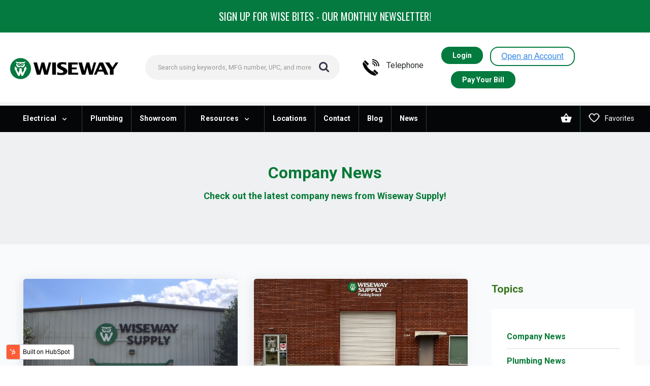

--- FILE ---
content_type: text/html; charset=UTF-8
request_url: https://blog.wisewaysupply.com/companynews
body_size: 9881
content:
<!doctype html><html lang="en"><head>
    <meta charset="utf-8">
    <title>Company News</title>
    <link rel="shortcut icon" href="https://blog.wisewaysupply.com/hubfs/favicon-32x32.png">
    <meta name="description" content="Check out the latest company news from Wiseway Supply!">
    
    
    
    

    
    
    
    
    <meta name="viewport" content="width=device-width, initial-scale=1">

    
    <meta property="og:description" content="Check out the latest company news from Wiseway Supply!">
    <meta property="og:title" content="Company News">
    <meta name="twitter:description" content="Check out the latest company news from Wiseway Supply!">
    <meta name="twitter:title" content="Company News">

    

    
    <style>
a.cta_button{-moz-box-sizing:content-box !important;-webkit-box-sizing:content-box !important;box-sizing:content-box !important;vertical-align:middle}.hs-breadcrumb-menu{list-style-type:none;margin:0px 0px 0px 0px;padding:0px 0px 0px 0px}.hs-breadcrumb-menu-item{float:left;padding:10px 0px 10px 10px}.hs-breadcrumb-menu-divider:before{content:'›';padding-left:10px}.hs-featured-image-link{border:0}.hs-featured-image{float:right;margin:0 0 20px 20px;max-width:50%}@media (max-width: 568px){.hs-featured-image{float:none;margin:0;width:100%;max-width:100%}}.hs-screen-reader-text{clip:rect(1px, 1px, 1px, 1px);height:1px;overflow:hidden;position:absolute !important;width:1px}
</style>

<link rel="stylesheet" href="https://blog.wisewaysupply.com/hubfs/hub_generated/template_assets/1/48627766675/1742893055752/template_layout.min.css">
<link rel="stylesheet" href="https://blog.wisewaysupply.com/hubfs/hub_generated/template_assets/1/48627730213/1742893051604/template_main.min.css">
<link rel="stylesheet" href="https://maxcdn.bootstrapcdn.com/font-awesome/4.5.0/css/font-awesome.min.css">
<link rel="stylesheet" href="https://fonts.googleapis.com/css2?family=Open+Sans:wght@400;700&amp;family=Oswald&amp;family=Roboto:wght@300;400;700;900&amp;display=swap">
<link rel="stylesheet" href="https://blog.wisewaysupply.com/hubfs/hub_generated/template_assets/1/48627729452/1742893051256/template_theme-overrides.css">
<link rel="stylesheet" href="/hs/hsstatic/slick/static-1.56/bundles/project.css">
<link rel="stylesheet" href="/hs/hsstatic/legacy-module-support/static-1.27/bundles/legacyGalleryModule.css">
<link rel="stylesheet" href="/hs/hsstatic/AsyncSupport/static-1.501/sass/rss_post_listing.css">
<link rel="stylesheet" href="https://blog.wisewaysupply.com/hubfs/hub_generated/module_assets/1/48772450201/1742894207958/module_Footer_Top_Section.min.css">
    

    
<!--  Added by GoogleAnalytics4 integration -->
<script>
var _hsp = window._hsp = window._hsp || [];
window.dataLayer = window.dataLayer || [];
function gtag(){dataLayer.push(arguments);}

var useGoogleConsentModeV2 = true;
var waitForUpdateMillis = 1000;


if (!window._hsGoogleConsentRunOnce) {
  window._hsGoogleConsentRunOnce = true;

  gtag('consent', 'default', {
    'ad_storage': 'denied',
    'analytics_storage': 'denied',
    'ad_user_data': 'denied',
    'ad_personalization': 'denied',
    'wait_for_update': waitForUpdateMillis
  });

  if (useGoogleConsentModeV2) {
    _hsp.push(['useGoogleConsentModeV2'])
  } else {
    _hsp.push(['addPrivacyConsentListener', function(consent){
      var hasAnalyticsConsent = consent && (consent.allowed || (consent.categories && consent.categories.analytics));
      var hasAdsConsent = consent && (consent.allowed || (consent.categories && consent.categories.advertisement));

      gtag('consent', 'update', {
        'ad_storage': hasAdsConsent ? 'granted' : 'denied',
        'analytics_storage': hasAnalyticsConsent ? 'granted' : 'denied',
        'ad_user_data': hasAdsConsent ? 'granted' : 'denied',
        'ad_personalization': hasAdsConsent ? 'granted' : 'denied'
      });
    }]);
  }
}

gtag('js', new Date());
gtag('set', 'developer_id.dZTQ1Zm', true);
gtag('config', 'G-88BRMF6B89');
</script>
<script async src="https://www.googletagmanager.com/gtag/js?id=G-88BRMF6B89"></script>

<!-- /Added by GoogleAnalytics4 integration -->



<meta property="og:url" content="https://blog.wisewaysupply.com/companynews">
<meta property="og:type" content="blog">
<meta name="twitter:card" content="summary">
<link rel="alternate" type="application/rss+xml" href="https://blog.wisewaysupply.com/companynews/rss.xml">
<meta name="twitter:domain" content="blog.wisewaysupply.com">
<script src="//platform.linkedin.com/in.js" type="text/javascript">
    lang: en_US
</script>

<meta http-equiv="content-language" content="en">






    
  <meta name="generator" content="HubSpot"></head>
  <body>
    <div class="body-wrapper   hs-content-id-66532205187 hs-blog-listing hs-blog-id-66532205186">
      
      <div data-global-resource-path="Wiseway_Supply_June2021/templates/partials/header.html"><div class="header-wrapper">
  <header class="header">
    <div class="header-full">
      <div class="headersection-1">      
        <div class="topBar">
          <div class="page-center">
            <div id="hs_cos_wrapper_information_banner" class="hs_cos_wrapper hs_cos_wrapper_widget hs_cos_wrapper_type_module widget-type-rich_text" style="" data-hs-cos-general-type="widget" data-hs-cos-type="module"><span id="hs_cos_wrapper_information_banner_" class="hs_cos_wrapper hs_cos_wrapper_widget hs_cos_wrapper_type_rich_text" style="" data-hs-cos-general-type="widget" data-hs-cos-type="rich_text"><p><a href="https://info.wisewaysupply.com/wise-bites-sign-up" rel="noopener">Sign up for Wise Bites - our monthly newsletter!</a></p></span></div>
          </div>        
        </div>
      </div>
      <div class="headersection-2 page-center">        
        <div class="headersection2-in row">
          <div class="logo_container">
            <div id="hs_cos_wrapper_header_logo" class="hs_cos_wrapper hs_cos_wrapper_widget hs_cos_wrapper_type_module widget-type-logo" style="" data-hs-cos-general-type="widget" data-hs-cos-type="module">
  






















  
  <span id="hs_cos_wrapper_header_logo_hs_logo_widget" class="hs_cos_wrapper hs_cos_wrapper_widget hs_cos_wrapper_type_logo" style="" data-hs-cos-general-type="widget" data-hs-cos-type="logo"><a href="https://www.wisewaysupply.com/" id="hs-link-header_logo_hs_logo_widget" style="border-width:0px;border:0px;"><img src="https://blog.wisewaysupply.com/hs-fs/hubfs/Website%20Logo%203.png?width=240&amp;height=78&amp;name=Website%20Logo%203.png" class="hs-image-widget " height="78" style="height: auto;width:240px;border-width:0px;border:0px;" width="240" alt="Website Logo 3" title="Website Logo 3" srcset="https://blog.wisewaysupply.com/hs-fs/hubfs/Website%20Logo%203.png?width=120&amp;height=39&amp;name=Website%20Logo%203.png 120w, https://blog.wisewaysupply.com/hs-fs/hubfs/Website%20Logo%203.png?width=240&amp;height=78&amp;name=Website%20Logo%203.png 240w, https://blog.wisewaysupply.com/hs-fs/hubfs/Website%20Logo%203.png?width=360&amp;height=117&amp;name=Website%20Logo%203.png 360w, https://blog.wisewaysupply.com/hs-fs/hubfs/Website%20Logo%203.png?width=480&amp;height=156&amp;name=Website%20Logo%203.png 480w, https://blog.wisewaysupply.com/hs-fs/hubfs/Website%20Logo%203.png?width=600&amp;height=195&amp;name=Website%20Logo%203.png 600w, https://blog.wisewaysupply.com/hs-fs/hubfs/Website%20Logo%203.png?width=720&amp;height=234&amp;name=Website%20Logo%203.png 720w" sizes="(max-width: 240px) 100vw, 240px"></a></span>
</div>
          </div>
          <div class="search_container">
            <div class="widgetsearch search ">
              <div class="search ">
                <div class="searchlist">
                  <form class="search-form closed" method="get" role="form" action="https://www.wisewaysupply.com/search" autocomplete="off" onsubmit="searchloader(event)">
                    <div id="searchtags">                                               
                      <div class="ajax-search relsearch">
                        <button type="submit" aria-label="Submit search form">
                          <i class="fa fa-search"></i>
                        </button>
                        <input type="text" class="form-control searchlist_hd ajax-search-control placeholdertext" name="query" required placeholder="Search using keywords, MFG number, UPC, and more" aria-label="Search All Categories">                                                      
                      </div>
                    </div>
                  </form>
                </div>
              </div>
            </div>
          </div>
          <div class=" headTel-wrap">
            <div class="headTel">
              <div id="hs_cos_wrapper_telephone" class="hs_cos_wrapper hs_cos_wrapper_widget hs_cos_wrapper_type_module widget-type-rich_text" style="" data-hs-cos-general-type="widget" data-hs-cos-type="module"><span id="hs_cos_wrapper_telephone_" class="hs_cos_wrapper hs_cos_wrapper_widget hs_cos_wrapper_type_rich_text" style="" data-hs-cos-general-type="widget" data-hs-cos-type="rich_text"><div>
<img src="https://blog.wisewaysupply.com/hubfs/raw_assets/public/Wiseway_Supply_June2021/images/ww-head-tel.png" alt="Telephone">
<p>Telephone</p>
</div></span></div>
            </div>
          </div>
          <div class="cheadButtons-wrap">
            <div class="headButtons">
              <span class="nLoggedOut-link">
                <span class="hbLogin-link">
                  
  



  
    
  



<a class="hs-button" href="https://www.wisewaysupply.com/login" id="hs-button_login_button" rel="">
  Login
</a>


                </span>
                <span class="hbRegsiter-link">
                  <span id="hs_cos_wrapper_my_cta" class="hs_cos_wrapper hs_cos_wrapper_widget hs_cos_wrapper_type_cta" style="" data-hs-cos-general-type="widget" data-hs-cos-type="cta"><!--HubSpot Call-to-Action Code -->
<span class="hs-cta-wrapper" id="hs-cta-wrapper-b3147fa1-800c-4499-b55d-fb6fdaa284fd"><span class="hs-cta-node hs-cta-b3147fa1-800c-4499-b55d-fb6fdaa284fd" id="hs-cta-b3147fa1-800c-4499-b55d-fb6fdaa284fd">
  <!--[if lte IE 8]><div id="hs-cta-ie-element"></div><![endif]--><a href="https://cta-redirect.hubspot.com/cta/redirect/19964726/b3147fa1-800c-4499-b55d-fb6fdaa284fd"><img class="hs-cta-img" id="hs-cta-img-b3147fa1-800c-4499-b55d-fb6fdaa284fd" style="border-width:0px;" src="https://no-cache.hubspot.com/cta/default/19964726/b3147fa1-800c-4499-b55d-fb6fdaa284fd.png" alt="Open an Account"></a></span></span>
<!-- end HubSpot Call-to-Action Code --></span>
                </span>
                <a class="hs-button hbGreen hbRegsiter" style="margin-left: 1.5rem;" href="https://secure.billtrust.com/wisewaysupply/ig/signin">Pay Your Bill</a>
              </span>
            </div>
          </div>
        </div>        
      </div>
      <div class="header-mobile">
        <div class="header-menu">
          <div class="cd-dropdown-wrapper">
            <a class="cd-dropdown-trigger-mobile" href="javascript:;">
              <i class="fa fa-bars"></i>
            </a>
            <div class="cd-dropdown">
              <div class="dropdown-extras">
                <a class="dropdown-extras-btn userpanel" href="#" data-toggle="modal" data-target="#loginModal">Sign In  
                  <i class="fa fa-sign-in"></i>
                </a>
              </div>
              <h3>Shop by</h3>
              <div class="">
                <a href="javascript:;" class="cd-close dropdown-extras-btn">Close</a>
              </div>
              <div class="mobileVueNav">
                <span id="hs_cos_wrapper_mobile_menu" class="hs_cos_wrapper hs_cos_wrapper_widget hs_cos_wrapper_type_menu" style="" data-hs-cos-general-type="widget" data-hs-cos-type="menu"><div id="hs_menu_wrapper_mobile_menu" class="hs-menu-wrapper active-branch no-flyouts hs-menu-flow-horizontal" role="navigation" data-sitemap-name="default" data-menu-id="48641871175" aria-label="Navigation Menu">
 <ul role="menu" class="active-branch">
  <li class="hs-menu-item hs-menu-depth-1 hs-item-has-children" role="none"><a href="javascript:;" aria-haspopup="true" aria-expanded="false" role="menuitem">Electrical</a>
   <ul role="menu" class="hs-menu-children-wrapper">
    <li class="hs-menu-item hs-menu-depth-2" role="none"><a href="https://www.wisewaysupply.com/electrical-1" role="menuitem">Electrical</a></li>
    <li class="hs-menu-item hs-menu-depth-2" role="none"><a href="https://www.wisewaysupply.com/schneider" role="menuitem">Schneider EZ Selector Tool</a></li>
   </ul></li>
  <li class="hs-menu-item hs-menu-depth-1" role="none"><a href="https://www.wisewaysupply.com/plumbing--7" role="menuitem">Plumbing</a></li>
  <li class="hs-menu-item hs-menu-depth-1" role="none"><a href="https://store.wisewaysupply.com/" role="menuitem">Showroom</a></li>
  <li class="hs-menu-item hs-menu-depth-1 hs-item-has-children" role="none"><a href="javascript:;" aria-haspopup="true" aria-expanded="false" role="menuitem">Resources</a>
   <ul role="menu" class="hs-menu-children-wrapper">
    <li class="hs-menu-item hs-menu-depth-2 hs-item-has-children" role="none"><a href="javascript:;" role="menuitem">Resources</a>
     <ul role="menu" class="hs-menu-children-wrapper">
      <li class="hs-menu-item hs-menu-depth-3 hs-item-has-children" role="none"><a href="javascript:;" role="menuitem">Information</a>
       <ul role="menu" class="hs-menu-children-wrapper">
        <li class="hs-menu-item hs-menu-depth-4" role="none"><a href="https://www.wisewaysupply.com/about-us" role="menuitem">About Us</a></li>
        <li class="hs-menu-item hs-menu-depth-4" role="none"><a href="https://recruitingbypaycor.com/career/CareerHome.action?clientId=8a7883c67239c8440172722df89020d1" role="menuitem">Careers</a></li>
        <li class="hs-menu-item hs-menu-depth-4" role="none"><a href="https://secure.billtrust.com/wisewaysupply/ig/signin" role="menuitem">Invoice Gateway</a></li>
        <li class="hs-menu-item hs-menu-depth-4" role="none"><a href="https://us.evocdn.io/dealer/1159/content/media/Content_Pages/Credit_Application_Review.pdf" role="menuitem">Credit Application</a></li>
        <li class="hs-menu-item hs-menu-depth-4" role="none"><a href="https://www.wisewaysupply.com/privacy-policy" role="menuitem">Privacy Policy</a></li>
        <li class="hs-menu-item hs-menu-depth-4" role="none"><a href="https://www.wisewaysupply.com/terms-and-conditions" role="menuitem">Terms &amp; Conditions</a></li>
       </ul></li>
      <li class="hs-menu-item hs-menu-depth-3 hs-item-has-children" role="none"><a href="javascript:;" role="menuitem">Line Cards</a>
       <ul role="menu" class="hs-menu-children-wrapper">
        <li class="hs-menu-item hs-menu-depth-4" role="none"><a href="https://us.evocdn.io/dealer/1159/content/media/Content_Pages/Plumbing-LineCard_FINAL.pdf" role="menuitem">Plumbing Line Card</a></li>
        <li class="hs-menu-item hs-menu-depth-4" role="none"><a href="https://us.evocdn.io/dealer/1159/content/media/Content_Pages/Electrical-LineCard_ALL.pdf" role="menuitem">Electrical Line Card</a></li>
        <li class="hs-menu-item hs-menu-depth-4" role="none"><a href="https://us.evocdn.io/dealer/1159/content/media/LightingLineCard62022.pdf" role="menuitem">Lighting Line Card</a></li>
       </ul></li>
     </ul></li>
   </ul></li>
  <li class="hs-menu-item hs-menu-depth-1" role="none"><a href="https://info.wisewaysupply.com/wiseway-supply-locations" role="menuitem">Locations</a></li>
  <li class="hs-menu-item hs-menu-depth-1" role="none"><a href="https://www.wisewaysupply.com/contact-us" role="menuitem">Contact</a></li>
  <li class="hs-menu-item hs-menu-depth-1" role="none"><a href="https://blog.wisewaysupply.com" role="menuitem">Blog</a></li>
  <li class="hs-menu-item hs-menu-depth-1 active active-branch" role="none"><a href="https://blog.wisewaysupply.com/companynews" role="menuitem">News</a></li>
  <li class="hs-menu-item hs-menu-depth-1" role="none"><a href="https://www.wisewaysupply.com/customer/quicklists" role="menuitem">Favorites</a></li>
  <li class="hs-menu-item hs-menu-depth-1" role="none"><a href="https://www.wisewaysupply.com/cart" role="menuitem"></a></li>
 </ul>
</div></span>
              </div>
            </div>
          </div>
        </div>
        <div class="header-logo">
          <div id="hs_cos_wrapper_header_logo" class="hs_cos_wrapper hs_cos_wrapper_widget hs_cos_wrapper_type_module widget-type-logo" style="" data-hs-cos-general-type="widget" data-hs-cos-type="module">
  






















  
  <span id="hs_cos_wrapper_header_logo_hs_logo_widget" class="hs_cos_wrapper hs_cos_wrapper_widget hs_cos_wrapper_type_logo" style="" data-hs-cos-general-type="widget" data-hs-cos-type="logo"><a href="https://www.wisewaysupply.com/" id="hs-link-header_logo_hs_logo_widget" style="border-width:0px;border:0px;"><img src="https://blog.wisewaysupply.com/hs-fs/hubfs/Website%20Logo%203.png?width=240&amp;height=78&amp;name=Website%20Logo%203.png" class="hs-image-widget " height="78" style="height: auto;width:240px;border-width:0px;border:0px;" width="240" alt="Website Logo 3" title="Website Logo 3" srcset="https://blog.wisewaysupply.com/hs-fs/hubfs/Website%20Logo%203.png?width=120&amp;height=39&amp;name=Website%20Logo%203.png 120w, https://blog.wisewaysupply.com/hs-fs/hubfs/Website%20Logo%203.png?width=240&amp;height=78&amp;name=Website%20Logo%203.png 240w, https://blog.wisewaysupply.com/hs-fs/hubfs/Website%20Logo%203.png?width=360&amp;height=117&amp;name=Website%20Logo%203.png 360w, https://blog.wisewaysupply.com/hs-fs/hubfs/Website%20Logo%203.png?width=480&amp;height=156&amp;name=Website%20Logo%203.png 480w, https://blog.wisewaysupply.com/hs-fs/hubfs/Website%20Logo%203.png?width=600&amp;height=195&amp;name=Website%20Logo%203.png 600w, https://blog.wisewaysupply.com/hs-fs/hubfs/Website%20Logo%203.png?width=720&amp;height=234&amp;name=Website%20Logo%203.png 720w" sizes="(max-width: 240px) 100vw, 240px"></a></span>
</div>
        </div>
        <div class="header-right">
          <div class="header-search">
            <a href="javascript:;" class="search-toggle">
              <i class="fa fa-search"></i>
            </a>
          </div>
          <div class="header-cart">          
            <a class="link-cart" href="https://www.wisewaysupply.com/cart">
              <span class="minicart_icon">
                <i class="fa fa-shopping-cart"></i>
              </span>
            </a>          
          </div>
        </div>
      </div>
    </div>
  </header>
  <div class="headersection-3">
    <div class="custom-menu-primary">
      <div class="page-center">
        <span id="hs_cos_wrapper_desktop__menu" class="hs_cos_wrapper hs_cos_wrapper_widget hs_cos_wrapper_type_menu" style="" data-hs-cos-general-type="widget" data-hs-cos-type="menu"><div id="hs_menu_wrapper_desktop__menu" class="hs-menu-wrapper active-branch flyouts hs-menu-flow-horizontal" role="navigation" data-sitemap-name="default" data-menu-id="48641871175" aria-label="Navigation Menu">
 <ul role="menu" class="active-branch">
  <li class="hs-menu-item hs-menu-depth-1 hs-item-has-children" role="none"><a href="javascript:;" aria-haspopup="true" aria-expanded="false" role="menuitem">Electrical</a>
   <ul role="menu" class="hs-menu-children-wrapper">
    <li class="hs-menu-item hs-menu-depth-2" role="none"><a href="https://www.wisewaysupply.com/electrical-1" role="menuitem">Electrical</a></li>
    <li class="hs-menu-item hs-menu-depth-2" role="none"><a href="https://www.wisewaysupply.com/schneider" role="menuitem">Schneider EZ Selector Tool</a></li>
   </ul></li>
  <li class="hs-menu-item hs-menu-depth-1" role="none"><a href="https://www.wisewaysupply.com/plumbing--7" role="menuitem">Plumbing</a></li>
  <li class="hs-menu-item hs-menu-depth-1" role="none"><a href="https://store.wisewaysupply.com/" role="menuitem">Showroom</a></li>
  <li class="hs-menu-item hs-menu-depth-1 hs-item-has-children" role="none"><a href="javascript:;" aria-haspopup="true" aria-expanded="false" role="menuitem">Resources</a>
   <ul role="menu" class="hs-menu-children-wrapper">
    <li class="hs-menu-item hs-menu-depth-2 hs-item-has-children" role="none"><a href="javascript:;" role="menuitem">Resources</a>
     <ul role="menu" class="hs-menu-children-wrapper">
      <li class="hs-menu-item hs-menu-depth-3 hs-item-has-children" role="none"><a href="javascript:;" role="menuitem">Information</a>
       <ul role="menu" class="hs-menu-children-wrapper">
        <li class="hs-menu-item hs-menu-depth-4" role="none"><a href="https://www.wisewaysupply.com/about-us" role="menuitem">About Us</a></li>
        <li class="hs-menu-item hs-menu-depth-4" role="none"><a href="https://recruitingbypaycor.com/career/CareerHome.action?clientId=8a7883c67239c8440172722df89020d1" role="menuitem">Careers</a></li>
        <li class="hs-menu-item hs-menu-depth-4" role="none"><a href="https://secure.billtrust.com/wisewaysupply/ig/signin" role="menuitem">Invoice Gateway</a></li>
        <li class="hs-menu-item hs-menu-depth-4" role="none"><a href="https://us.evocdn.io/dealer/1159/content/media/Content_Pages/Credit_Application_Review.pdf" role="menuitem">Credit Application</a></li>
        <li class="hs-menu-item hs-menu-depth-4" role="none"><a href="https://www.wisewaysupply.com/privacy-policy" role="menuitem">Privacy Policy</a></li>
        <li class="hs-menu-item hs-menu-depth-4" role="none"><a href="https://www.wisewaysupply.com/terms-and-conditions" role="menuitem">Terms &amp; Conditions</a></li>
       </ul></li>
      <li class="hs-menu-item hs-menu-depth-3 hs-item-has-children" role="none"><a href="javascript:;" role="menuitem">Line Cards</a>
       <ul role="menu" class="hs-menu-children-wrapper">
        <li class="hs-menu-item hs-menu-depth-4" role="none"><a href="https://us.evocdn.io/dealer/1159/content/media/Content_Pages/Plumbing-LineCard_FINAL.pdf" role="menuitem">Plumbing Line Card</a></li>
        <li class="hs-menu-item hs-menu-depth-4" role="none"><a href="https://us.evocdn.io/dealer/1159/content/media/Content_Pages/Electrical-LineCard_ALL.pdf" role="menuitem">Electrical Line Card</a></li>
        <li class="hs-menu-item hs-menu-depth-4" role="none"><a href="https://us.evocdn.io/dealer/1159/content/media/LightingLineCard62022.pdf" role="menuitem">Lighting Line Card</a></li>
       </ul></li>
     </ul></li>
   </ul></li>
  <li class="hs-menu-item hs-menu-depth-1" role="none"><a href="https://info.wisewaysupply.com/wiseway-supply-locations" role="menuitem">Locations</a></li>
  <li class="hs-menu-item hs-menu-depth-1" role="none"><a href="https://www.wisewaysupply.com/contact-us" role="menuitem">Contact</a></li>
  <li class="hs-menu-item hs-menu-depth-1" role="none"><a href="https://blog.wisewaysupply.com" role="menuitem">Blog</a></li>
  <li class="hs-menu-item hs-menu-depth-1 active active-branch" role="none"><a href="https://blog.wisewaysupply.com/companynews" role="menuitem">News</a></li>
  <li class="hs-menu-item hs-menu-depth-1" role="none"><a href="https://www.wisewaysupply.com/customer/quicklists" role="menuitem">Favorites</a></li>
  <li class="hs-menu-item hs-menu-depth-1" role="none"><a href="https://www.wisewaysupply.com/cart" role="menuitem"></a></li>
 </ul>
</div></span>
      </div>
    </div>
    <div class="faded-bg"></div>
  </div>
</div>

<div class="searchtools">
  <div class="searchtools-container">
    <span class="big-text">SEARCH</span>
    <span class="close-panel">×</span>
    <br>
    <br>
    <div class="widgetsearch search issearchpanel">
      <section class="search ">        
        <form class="search-form closed" method="get" role="form" action="https://www.wisewaysupply.com/search" autocomplete="off" onsubmit="searchloader(event)">            
          <div class="ajax-search relsearch">
            <button type="submit" aria-label="Submit search form">
              <i class="fa fa-search"></i>
            </button>
            <input type="text" class="form-control searchlistpanel_hd ajax-search-control placeholdertext" name="query" required placeholder="Search using keywords, MFG number, UPC, and more" aria-label="Search All Categories">
          </div>
        </form>        
      </section>
    </div>
  </div>
</div></div>
      

      

<div class="blog-header">
	<div class="blog-header__inner">
		<h1 class="blog-header__title">Company News</h1>
		<h4 class="blog-header__subtitle">Check out the latest company news from Wiseway Supply!</h4>
	</div>
</div>

<div class="content-wrapper container-fluid">
	<div class="row-fluid">
		<div class="blog-index sidebar span9">
			
			
			<div class="blog-index__post blog-index__post--small" id="frankfortkybranchaddsplumbingforenhancedcustomerexperience">
				
				<div class="blog-index__post-inner-card">
					
					<a class="blog-index__post-image blog-index__post-image--small" style="background-image: url('https://blog.wisewaysupply.com/hubfs/Frankfort%20Branch%20Photo-Blog%20Header%20Image-1.png')" ; href="https://blog.wisewaysupply.com/companynews/frankfort-branch-adds-plumbing-for-enhanced-customer-experience">
					</a>
					
					<div class="blog-index__post-content  blog-index__post-content--small">
						
						<div class="blog-post__tags">
							
							<a class="blog-post__tag-link" href="https://blog.wisewaysupply.com/companynews/tag/company-news">Company News</a>,
							
							<a class="blog-post__tag-link" href="https://blog.wisewaysupply.com/companynews/tag/plumbing-news">Plumbing News</a>
							
						</div>
						
						<h2><a href="https://blog.wisewaysupply.com/companynews/frankfort-branch-adds-plumbing-for-enhanced-customer-experience">Frankfort, KY Branch Adds Plumbing for Enhanced Customer Experience</a></h2>
						FOR IMMEDIATE RELEASE:
						<div class="blog-post__meta-section">
							<div class="blog-post__read-minutes">
								
								
								
								
								
								1 minute read
								
							</div>
							<div class="blog-post__read-more">
								<a href="https://blog.wisewaysupply.com/companynews/frankfort-branch-adds-plumbing-for-enhanced-customer-experience">Read More<span class="read-more__arrow"><span id="hs_cos_wrapper_" class="hs_cos_wrapper hs_cos_wrapper_widget hs_cos_wrapper_type_icon" style="" data-hs-cos-general-type="widget" data-hs-cos-type="icon"><svg version="1.0" xmlns="http://www.w3.org/2000/svg" viewbox="0 0 448 512" aria-hidden="true"><g id="long-arrow-alt-right1_layer"><path d="M313.941 216H12c-6.627 0-12 5.373-12 12v56c0 6.627 5.373 12 12 12h301.941v46.059c0 21.382 25.851 32.09 40.971 16.971l86.059-86.059c9.373-9.373 9.373-24.569 0-33.941l-86.059-86.059c-15.119-15.119-40.971-4.411-40.971 16.971V216z" /></g></svg></span></span>
								</a>
							</div>
						</div>
					</div>
				</div>
				
			</div>
			
			<div class="blog-index__post blog-index__post--small" id="ketteringplumbinglocationofficiallyopen!">
				
				<div class="blog-index__post-inner-card">
					
					<a class="blog-index__post-image blog-index__post-image--small" style="background-image: url('https://blog.wisewaysupply.com/hubfs/Store%20Image%20Square.jpg')" ; href="https://blog.wisewaysupply.com/companynews/kettering-plumbing-location-officially-open">
					</a>
					
					<div class="blog-index__post-content  blog-index__post-content--small">
						
						<div class="blog-post__tags">
							
							<a class="blog-post__tag-link" href="https://blog.wisewaysupply.com/companynews/tag/company-news">Company News</a>,
							
							<a class="blog-post__tag-link" href="https://blog.wisewaysupply.com/companynews/tag/plumbing-news">Plumbing News</a>
							
						</div>
						
						<h2><a href="https://blog.wisewaysupply.com/companynews/kettering-plumbing-location-officially-open">Kettering Plumbing Location Officially Open!</a></h2>
						FOR IMMEDIATE RELEASE:
						<div class="blog-post__meta-section">
							<div class="blog-post__read-minutes">
								
								
								
								
								
								1 minute read
								
							</div>
							<div class="blog-post__read-more">
								<a href="https://blog.wisewaysupply.com/companynews/kettering-plumbing-location-officially-open">Read More<span class="read-more__arrow"><span id="hs_cos_wrapper_" class="hs_cos_wrapper hs_cos_wrapper_widget hs_cos_wrapper_type_icon" style="" data-hs-cos-general-type="widget" data-hs-cos-type="icon"><svg version="1.0" xmlns="http://www.w3.org/2000/svg" viewbox="0 0 448 512" aria-hidden="true"><g id="long-arrow-alt-right2_layer"><path d="M313.941 216H12c-6.627 0-12 5.373-12 12v56c0 6.627 5.373 12 12 12h301.941v46.059c0 21.382 25.851 32.09 40.971 16.971l86.059-86.059c9.373-9.373 9.373-24.569 0-33.941l-86.059-86.059c-15.119-15.119-40.971-4.411-40.971 16.971V216z" /></g></svg></span></span>
								</a>
							</div>
						</div>
					</div>
				</div>
				
			</div>
			
			<div class="blog-index__post blog-index__post--small" id="newbeginningsforalong-timeemployee">
				
				<div class="blog-index__post-inner-card">
					
					<a class="blog-index__post-image blog-index__post-image--small" style="background-image: url('https://blog.wisewaysupply.com/hubfs/IMG-7257%20%281%29.jpg')" ; href="https://blog.wisewaysupply.com/companynews/goodluckbob">
					</a>
					
					<div class="blog-index__post-content  blog-index__post-content--small">
						
						<div class="blog-post__tags">
							
							<a class="blog-post__tag-link" href="https://blog.wisewaysupply.com/companynews/tag/company-news">Company News</a>
							
						</div>
						
						<h2><a href="https://blog.wisewaysupply.com/companynews/goodluckbob">New Beginnings for a Long-Time Employee</a></h2>
						Wishing Bob Sizelove Good Luck!
						<div class="blog-post__meta-section">
							<div class="blog-post__read-minutes">
								
								
								
								
								
								
							</div>
							<div class="blog-post__read-more">
								<a href="https://blog.wisewaysupply.com/companynews/goodluckbob">Read More<span class="read-more__arrow"><span id="hs_cos_wrapper_" class="hs_cos_wrapper hs_cos_wrapper_widget hs_cos_wrapper_type_icon" style="" data-hs-cos-general-type="widget" data-hs-cos-type="icon"><svg version="1.0" xmlns="http://www.w3.org/2000/svg" viewbox="0 0 448 512" aria-hidden="true"><g id="long-arrow-alt-right3_layer"><path d="M313.941 216H12c-6.627 0-12 5.373-12 12v56c0 6.627 5.373 12 12 12h301.941v46.059c0 21.382 25.851 32.09 40.971 16.971l86.059-86.059c9.373-9.373 9.373-24.569 0-33.941l-86.059-86.059c-15.119-15.119-40.971-4.411-40.971 16.971V216z" /></g></svg></span></span>
								</a>
							</div>
						</div>
					</div>
				</div>
				
			</div>
			
			<div class="blog-index__post blog-index__post--small" id="wisewaysupplycelebrates50thanniversary!">
				
				<div class="blog-index__post-inner-card">
					
					<a class="blog-index__post-image blog-index__post-image--small" style="background-image: url('https://blog.wisewaysupply.com/hubfs/Blog%20Banner%2050th.png')" ; href="https://blog.wisewaysupply.com/companynews/wiseway-supply-celebrates-50th-anniversary">
					</a>
					
					<div class="blog-index__post-content  blog-index__post-content--small">
						
						<div class="blog-post__tags">
							
							<a class="blog-post__tag-link" href="https://blog.wisewaysupply.com/companynews/tag/company-news">Company News</a>
							
						</div>
						
						<h2><a href="https://blog.wisewaysupply.com/companynews/wiseway-supply-celebrates-50th-anniversary">Wiseway Supply Celebrates 50th Anniversary!</a></h2>
						Happy 50th To Us! Wiseway was founded by Rodney "Biz" and Jackie Cain in 1972 in Florence,...
						<div class="blog-post__meta-section">
							<div class="blog-post__read-minutes">
								
								
								
								
								
								3 minute read
								
							</div>
							<div class="blog-post__read-more">
								<a href="https://blog.wisewaysupply.com/companynews/wiseway-supply-celebrates-50th-anniversary">Read More<span class="read-more__arrow"><span id="hs_cos_wrapper_" class="hs_cos_wrapper hs_cos_wrapper_widget hs_cos_wrapper_type_icon" style="" data-hs-cos-general-type="widget" data-hs-cos-type="icon"><svg version="1.0" xmlns="http://www.w3.org/2000/svg" viewbox="0 0 448 512" aria-hidden="true"><g id="long-arrow-alt-right4_layer"><path d="M313.941 216H12c-6.627 0-12 5.373-12 12v56c0 6.627 5.373 12 12 12h301.941v46.059c0 21.382 25.851 32.09 40.971 16.971l86.059-86.059c9.373-9.373 9.373-24.569 0-33.941l-86.059-86.059c-15.119-15.119-40.971-4.411-40.971 16.971V216z" /></g></svg></span></span>
								</a>
							</div>
						</div>
					</div>
				</div>
				
			</div>
			
			<div class="blog-index__post blog-index__post--small" id="happyretirementrandy!">
				
				<div class="blog-index__post-inner-card">
					
					<a class="blog-index__post-image blog-index__post-image--small" style="background-image: url('https://blog.wisewaysupply.com/hubfs/Retirement%20Blog%20Banner.png')" ; href="https://blog.wisewaysupply.com/companynews/happy-retirement-randy">
					</a>
					
					<div class="blog-index__post-content  blog-index__post-content--small">
						
						<div class="blog-post__tags">
							
							<a class="blog-post__tag-link" href="https://blog.wisewaysupply.com/companynews/tag/company-news">Company News</a>
							
						</div>
						
						<h2><a href="https://blog.wisewaysupply.com/companynews/happy-retirement-randy">Happy Retirement, Randy!</a></h2>
						
						<div class="blog-post__meta-section">
							<div class="blog-post__read-minutes">
								
								
								
								
								
								
							</div>
							<div class="blog-post__read-more">
								<a href="https://blog.wisewaysupply.com/companynews/happy-retirement-randy">Read More<span class="read-more__arrow"><span id="hs_cos_wrapper_" class="hs_cos_wrapper hs_cos_wrapper_widget hs_cos_wrapper_type_icon" style="" data-hs-cos-general-type="widget" data-hs-cos-type="icon"><svg version="1.0" xmlns="http://www.w3.org/2000/svg" viewbox="0 0 448 512" aria-hidden="true"><g id="long-arrow-alt-right5_layer"><path d="M313.941 216H12c-6.627 0-12 5.373-12 12v56c0 6.627 5.373 12 12 12h301.941v46.059c0 21.382 25.851 32.09 40.971 16.971l86.059-86.059c9.373-9.373 9.373-24.569 0-33.941l-86.059-86.059c-15.119-15.119-40.971-4.411-40.971 16.971V216z" /></g></svg></span></span>
								</a>
							</div>
						</div>
					</div>
				</div>
				
			</div>
			
			<div class="blog-index__post blog-index__post--small" id="wisewayopeningnewplumbingbranchinketteringohio">
				
				<div class="blog-index__post-inner-card">
					
					<a class="blog-index__post-image blog-index__post-image--small" style="background-image: url('https://blog.wisewaysupply.com/hubfs/Kettering%20Branch%20Teaser%20%28Blog%20Banner%29.png')" ; href="https://blog.wisewaysupply.com/companynews/wiseway-opening-new-plumbing-branch-in-kettering-ohio">
					</a>
					
					<div class="blog-index__post-content  blog-index__post-content--small">
						
						<div class="blog-post__tags">
							
							<a class="blog-post__tag-link" href="https://blog.wisewaysupply.com/companynews/tag/company-news">Company News</a>,
							
							<a class="blog-post__tag-link" href="https://blog.wisewaysupply.com/companynews/tag/plumbing-news">Plumbing News</a>
							
						</div>
						
						<h2><a href="https://blog.wisewaysupply.com/companynews/wiseway-opening-new-plumbing-branch-in-kettering-ohio">Wiseway Opening New Plumbing Branch in Kettering, Ohio</a></h2>
						
						<div class="blog-post__meta-section">
							<div class="blog-post__read-minutes">
								
								
								
								
								
								
							</div>
							<div class="blog-post__read-more">
								<a href="https://blog.wisewaysupply.com/companynews/wiseway-opening-new-plumbing-branch-in-kettering-ohio">Read More<span class="read-more__arrow"><span id="hs_cos_wrapper_" class="hs_cos_wrapper hs_cos_wrapper_widget hs_cos_wrapper_type_icon" style="" data-hs-cos-general-type="widget" data-hs-cos-type="icon"><svg version="1.0" xmlns="http://www.w3.org/2000/svg" viewbox="0 0 448 512" aria-hidden="true"><g id="long-arrow-alt-right6_layer"><path d="M313.941 216H12c-6.627 0-12 5.373-12 12v56c0 6.627 5.373 12 12 12h301.941v46.059c0 21.382 25.851 32.09 40.971 16.971l86.059-86.059c9.373-9.373 9.373-24.569 0-33.941l-86.059-86.059c-15.119-15.119-40.971-4.411-40.971 16.971V216z" /></g></svg></span></span>
								</a>
							</div>
						</div>
					</div>
				</div>
				
			</div>
			
		</div>
		<div class="blog-sidebar span3">
			<div class="blog-sidebar-topic-filter">
				<div id="hs_cos_wrapper_post_filter" class="hs_cos_wrapper hs_cos_wrapper_widget hs_cos_wrapper_type_module widget-type-post_filter" style="" data-hs-cos-general-type="widget" data-hs-cos-type="module">


  



  




<span id="hs_cos_wrapper_post_filter_" class="hs_cos_wrapper hs_cos_wrapper_widget hs_cos_wrapper_type_post_filter" style="" data-hs-cos-general-type="widget" data-hs-cos-type="post_filter"><div class="block">
  <h3>Topics</h3>
  <div class="widget-module">
    <ul>
      
        <li>
          <a href="https://blog.wisewaysupply.com/companynews/tag/company-news">Company News <span class="filter-link-count" dir="ltr">(6)</span></a>
        </li>
      
        <li>
          <a href="https://blog.wisewaysupply.com/companynews/tag/plumbing-news">Plumbing News <span class="filter-link-count" dir="ltr">(3)</span></a>
        </li>
      
    </ul>
    
  </div>
</div>
</span></div>
			</div>
			<div class="blog-sidebar-post-listing">
				<div id="hs_cos_wrapper_post_listing" class="hs_cos_wrapper hs_cos_wrapper_widget hs_cos_wrapper_type_module widget-type-post_listing" style="" data-hs-cos-general-type="widget" data-hs-cos-type="module">
  


<span id="hs_cos_wrapper_post_listing_" class="hs_cos_wrapper hs_cos_wrapper_widget hs_cos_wrapper_type_post_listing" style="" data-hs-cos-general-type="widget" data-hs-cos-type="post_listing"><div class="block">
  <h3>Top Posts</h3>
  <div class="widget-module">
    <ul class="hs-hash-1274127417-1767432205471">
    </ul>
  </div>
</div>
</span></div>
			</div>
		</div>
		
	</div>
</div>
<div class="blog__subscription-block">
	<div class="subscription-form">
		<div id="hs_cos_wrapper_blog_subscribe" class="hs_cos_wrapper hs_cos_wrapper_widget hs_cos_wrapper_type_module widget-type-blog_subscribe" style="" data-hs-cos-general-type="widget" data-hs-cos-type="module">


<span id="hs_cos_wrapper_blog_subscribe_blog_subscribe" class="hs_cos_wrapper hs_cos_wrapper_widget hs_cos_wrapper_type_blog_subscribe" style="" data-hs-cos-general-type="widget" data-hs-cos-type="blog_subscribe"></span></div>
	</div>
</div>


      
      <div data-global-resource-path="Wiseway_Supply_June2021/templates/partials/footer.html"><footer class="footer">
  <div class="footersection-wrap">
    <div id="hs_cos_wrapper_footer_top_section" class="hs_cos_wrapper hs_cos_wrapper_widget hs_cos_wrapper_type_module" style="" data-hs-cos-general-type="widget" data-hs-cos-type="module"><div class="footersection-1" style="background:url(https://blog.wisewaysupply.com/hubfs/Wiseway_Supply_June2021/Images/ww-locations-bg.jpg) no-repeat scroll center center;background-position: 50% 50%;background-attachment: fixed;background-size: cover;">
  <div class="footLocations">
    <div class="page-center">
      <div class="nFlex">
        <div class="flText">
          <h3>View Our Locations</h3>
          <p>With 11 counter locations and 3 showrooms, Wiseway Supply is sure to serve an area close to you! Find the location nearest you!</p>
        </div>
        <div class="flButtons">
          <a class="flGreen loc-popup" data-target="#modalTelephones" data-toggle="modal">View All</a>
          <a class="flRed loc-popup" data-target="#modalTelephones" data-toggle="modal">Electrical Locations</a>
          <a class="flBlue loc-popup" data-target="#modalTelephones" data-toggle="modal">Plumbing Locations</a>
          <a class="flPurple loc-popup" data-target="#modalTelephones" data-toggle="modal">Showroom Locations</a>
        </div>
      </div>
    </div>
  </div>
</div></div>
    <div class="footersection-2">
      <div class="footMain">
        <div class="page-center">
          <div class="footer-col-wrap">
            <div class="footCol fc1">
              <div class="footLogo-wrap">
                <div class="footLogo">
                  <div id="hs_cos_wrapper_footer_logo" class="hs_cos_wrapper hs_cos_wrapper_widget hs_cos_wrapper_type_module widget-type-linked_image" style="" data-hs-cos-general-type="widget" data-hs-cos-type="module">
    






  



<span id="hs_cos_wrapper_footer_logo_" class="hs_cos_wrapper hs_cos_wrapper_widget hs_cos_wrapper_type_linked_image" style="" data-hs-cos-general-type="widget" data-hs-cos-type="linked_image"><a href="https://www.wisewaysupply.com/" target="_parent" id="hs-link-footer_logo_" style="border-width:0px;border:0px;"><img src="https://blog.wisewaysupply.com/hs-fs/hubfs/raw_assets/public/Wiseway_Supply_June2021/images/ww-foot-logo.png?width=273&amp;name=ww-foot-logo.png" class="hs-image-widget " style="width:273px;border-width:0px;border:0px;" width="273" alt="Wiseway Supply" title="Wiseway Supply" srcset="https://blog.wisewaysupply.com/hs-fs/hubfs/raw_assets/public/Wiseway_Supply_June2021/images/ww-foot-logo.png?width=137&amp;name=ww-foot-logo.png 137w, https://blog.wisewaysupply.com/hs-fs/hubfs/raw_assets/public/Wiseway_Supply_June2021/images/ww-foot-logo.png?width=273&amp;name=ww-foot-logo.png 273w, https://blog.wisewaysupply.com/hs-fs/hubfs/raw_assets/public/Wiseway_Supply_June2021/images/ww-foot-logo.png?width=410&amp;name=ww-foot-logo.png 410w, https://blog.wisewaysupply.com/hs-fs/hubfs/raw_assets/public/Wiseway_Supply_June2021/images/ww-foot-logo.png?width=546&amp;name=ww-foot-logo.png 546w, https://blog.wisewaysupply.com/hs-fs/hubfs/raw_assets/public/Wiseway_Supply_June2021/images/ww-foot-logo.png?width=683&amp;name=ww-foot-logo.png 683w, https://blog.wisewaysupply.com/hs-fs/hubfs/raw_assets/public/Wiseway_Supply_June2021/images/ww-foot-logo.png?width=819&amp;name=ww-foot-logo.png 819w" sizes="(max-width: 273px) 100vw, 273px"></a></span></div>
                </div>
                <div class="footSocial">
                  <div id="hs_cos_wrapper_social_icons" class="hs_cos_wrapper hs_cos_wrapper_widget hs_cos_wrapper_type_module" style="" data-hs-cos-general-type="widget" data-hs-cos-type="module"><p>
  <a class="soc-fb" href="https://www.facebook.com/WisewaySupply1/?ref=settings" target="_blank">
    <img src="https://blog.wisewaysupply.com/hubfs/Wiseway_Supply_June2021/Images/ww-social-fb.png" alt="ww-social-fb">
  </a>
  <a class="soc-ig" href="https://www.instagram.com/wisewaysupply1/" target="_blank">
    <img src="https://blog.wisewaysupply.com/hubfs/Wiseway_Supply_June2021/Images/ww-social-ig.png" alt="ww-social-ig">
  </a>
  <a class="soc-in" href="https://www.linkedin.com/company/wiseway-supply" target="_blank">
    <img src="https://blog.wisewaysupply.com/hubfs/Wiseway_Supply_June2021/Images/ww-social-in.png" alt="ww-social-in">
  </a>
</p></div>
                </div>
              </div>
              <div class="footCol-contant">
                <div id="hs_cos_wrapper_company_contant" class="hs_cos_wrapper hs_cos_wrapper_widget hs_cos_wrapper_type_module widget-type-rich_text" style="" data-hs-cos-general-type="widget" data-hs-cos-type="module"><span id="hs_cos_wrapper_company_contant_" class="hs_cos_wrapper hs_cos_wrapper_widget hs_cos_wrapper_type_rich_text" style="" data-hs-cos-general-type="widget" data-hs-cos-type="rich_text"><p>For almost 50 years, Wiseway Supply has been dedicated to providing our customers with the most knowledgeable product expertise and accommodating customer service.</p></span></div>
              </div>
              <div class="footCol-button">
                <span id="hs_cos_wrapper_my_cta" class="hs_cos_wrapper hs_cos_wrapper_widget hs_cos_wrapper_type_cta" style="" data-hs-cos-general-type="widget" data-hs-cos-type="cta"><!--HubSpot Call-to-Action Code -->
<span class="hs-cta-wrapper" id="hs-cta-wrapper-b784361a-3ba0-4ea6-b26d-7b35494e4e4f"><span class="hs-cta-node hs-cta-b784361a-3ba0-4ea6-b26d-7b35494e4e4f" id="hs-cta-b784361a-3ba0-4ea6-b26d-7b35494e4e4f">
  <!--[if lte IE 8]><div id="hs-cta-ie-element"></div><![endif]--><a href="https://cta-redirect.hubspot.com/cta/redirect/19964726/b784361a-3ba0-4ea6-b26d-7b35494e4e4f"><img class="hs-cta-img" id="hs-cta-img-b784361a-3ba0-4ea6-b26d-7b35494e4e4f" style="border-width:0px;" src="https://no-cache.hubspot.com/cta/default/19964726/b784361a-3ba0-4ea6-b26d-7b35494e4e4f.png" alt="Pay Your Bill"></a></span></span>
<!-- end HubSpot Call-to-Action Code --></span>
              </div>
            </div>
            <div class="footCol fc2 ft-menu">
              <span id="hs_cos_wrapper_column2_menu" class="hs_cos_wrapper hs_cos_wrapper_widget hs_cos_wrapper_type_menu" style="" data-hs-cos-general-type="widget" data-hs-cos-type="menu"><div id="hs_menu_wrapper_column2_menu" class="hs-menu-wrapper active-branch no-flyouts hs-menu-flow-horizontal" role="navigation" data-sitemap-name="default" data-menu-id="48637690935" aria-label="Navigation Menu">
 <ul role="menu" class="active-branch">
  <li class="hs-menu-item hs-menu-depth-1 hs-item-has-children active-branch" role="none"><a href="javascript:;" aria-haspopup="true" aria-expanded="false" role="menuitem">About Us</a>
   <ul role="menu" class="hs-menu-children-wrapper active-branch">
    <li class="hs-menu-item hs-menu-depth-2" role="none"><a href="https://www.wisewaysupply.com/" role="menuitem">Home</a></li>
    <li class="hs-menu-item hs-menu-depth-2" role="none"><a href="https://www.wisewaysupply.com/about-us" role="menuitem">About Us</a></li>
    <li class="hs-menu-item hs-menu-depth-2 hs-item-has-children active-branch" role="none"><a href="https://info.wisewaysupply.com/wiseway-supply-locations" role="menuitem">Locations</a>
     <ul role="menu" class="hs-menu-children-wrapper active-branch">
      <li class="hs-menu-item hs-menu-depth-3 active active-branch" role="none"><a href="https://blog.wisewaysupply.com/companynews" role="menuitem">Company News</a></li>
     </ul></li>
    <li class="hs-menu-item hs-menu-depth-2" role="none"><a href="https://newton.newtonsoftware.com/career/CareerHome.action?clientId=8a7883c67239c8440172722df89020d1" role="menuitem">Careers</a></li>
   </ul></li>
 </ul>
</div></span>
            </div>
            <div class="footCol fc3 ft-menu">
              <span id="hs_cos_wrapper_column23_menu" class="hs_cos_wrapper hs_cos_wrapper_widget hs_cos_wrapper_type_menu" style="" data-hs-cos-general-type="widget" data-hs-cos-type="menu"><div id="hs_menu_wrapper_column23_menu" class="hs-menu-wrapper active-branch no-flyouts hs-menu-flow-horizontal" role="navigation" data-sitemap-name="default" data-menu-id="48632582429" aria-label="Navigation Menu">
 <ul role="menu">
  <li class="hs-menu-item hs-menu-depth-1 hs-item-has-children" role="none"><a href="javascript:;" aria-haspopup="true" aria-expanded="false" role="menuitem">Support</a>
   <ul role="menu" class="hs-menu-children-wrapper">
    <li class="hs-menu-item hs-menu-depth-2" role="none"><a href="javascript:;" role="menuitem">Login / Register</a></li>
    <li class="hs-menu-item hs-menu-depth-2" role="none"><a href="https://www.wisewaysupply.com/register" role="menuitem">Open an Account</a></li>
    <li class="hs-menu-item hs-menu-depth-2" role="none"><a href="https://www.wisewaysupply.com/cart" role="menuitem">My Basket</a></li>
    <li class="hs-menu-item hs-menu-depth-2" role="none"><a href="https://www.wisewaysupply.com/checkout" role="menuitem">Checkout</a></li>
    <li class="hs-menu-item hs-menu-depth-2" role="none"><a href="https://www.wisewaysupply.com/contact-us" role="menuitem">Contact Us</a></li>
    <li class="hs-menu-item hs-menu-depth-2" role="none"><a href="https://www.wisewaysupply.com/self-help-videos" role="menuitem">Self Help Videos</a></li>
   </ul></li>
 </ul>
</div></span>
            </div>
            <div class="footCol fc4">
              <div id="hs_cos_wrapper_contact_details" class="hs_cos_wrapper hs_cos_wrapper_widget hs_cos_wrapper_type_module widget-type-rich_text" style="" data-hs-cos-general-type="widget" data-hs-cos-type="module"><span id="hs_cos_wrapper_contact_details_" class="hs_cos_wrapper hs_cos_wrapper_widget hs_cos_wrapper_type_rich_text" style="" data-hs-cos-general-type="widget" data-hs-cos-type="rich_text"><h3>Administrative Offices</h3>
<p>
<a href="tel:8592839473">(859) 283-9473</a>
</p>
<p>
<a href="mailto:info@wisewaysupply.com">info@wisewaysupply.com</a>
</p>
<p>7103 Turfway Road,
<br>
Suite 100,
<br>
Florence, KY 41042
</p></span></div>
            </div>
          </div>  
        </div>  
      </div>       
    </div>
    <div class="footersection-3">
      <div class="page-center">
        <div id="hs_cos_wrapper_copyright_section" class="hs_cos_wrapper hs_cos_wrapper_widget hs_cos_wrapper_type_module widget-type-rich_text" style="" data-hs-cos-general-type="widget" data-hs-cos-type="module"><span id="hs_cos_wrapper_copyright_section_" class="hs_cos_wrapper hs_cos_wrapper_widget hs_cos_wrapper_type_rich_text" style="" data-hs-cos-general-type="widget" data-hs-cos-type="rich_text"><p>
<a href="https://www.wisewaysupply.com/privacy-policy">Cookies</a>
<span></span>
<a href="https://www.wisewaysupply.com/privacy-policy">Privacy Policy</a>
<span></span>
<a href="https://www.wisewaysupply.com/terms-and-conditions">Terms &amp; Conditions</a>
<span></span>
© 
<span>2025</span> Wiseway
</p></span></div>
      </div>      
    </div>
  </div>
  <div id="hs_cos_wrapper_location" class="hs_cos_wrapper hs_cos_wrapper_widget hs_cos_wrapper_type_module" style="" data-hs-cos-general-type="widget" data-hs-cos-type="module"><div class="modal fade" id="modalTelephones" tabindex="-1" role="dialog">
  <div class="modal-dialog" role="document">
    <div class="modal-content">
      <div class="modal-header">
        <button class="close" type="button" data-dismiss="modal" aria-label="Close">
          <span aria-hidden="true">×</span>
        </button>
        <h4 id="modalTel" class="modal-title">
          <em class="fa fa-phone">&nbsp;</em>Our Locations
        </h4>
      </div>
      <div class="modal-body">
        <div class="isoButtons">
          <button class="tmGreen" data-isofilter="*">All</button>
          <button class="tmRed" data-isofilter=".electrical">Electrical</button>
          <button class="tmBlue" data-isofilter=".plumbing">Plumbing</button>
          <button class="tmPurple" data-isofilter=".showroom">Showroom</button>
        </div>
        <div class="isoGrid nFlex">
          
          <div class="isoItem electrical  plumbing ">
            <div class="nFlex">
              <img src="https://blog.wisewaysupply.com/hubfs/Wiseway_Supply_June2021/Images/ww-modal-img-blueash.jpg" alt="ww-modal-img-blueash">
              <div>
                <div class="nFlex">
                  <div>
                    <p class="tmTitle">Blue Ash, OH</p>
                    <p class="tmTel">513-576-1111</p>
                  </div>
                  <span class="tmButton">View Map &gt;</span>
                </div>
                <p class="tmLoc">7650 School RD., <br> Cincinnati, OH 45249</p>
                
                
                
                
                
                
                
                <a href="https://goo.gl/maps/mFeQCd2CmDXFEz6r6" target="_blank" rel="noopener"></a>
              </div>
            </div>
          </div>
          
          <div class="isoItem electrical  plumbing showroom ">
            <div class="nFlex">
              <img src="https://blog.wisewaysupply.com/hubfs/Wiseway_Supply_June2021/Images/ww-modal-img-florence.jpg" alt="ww-modal-img-florence">
              <div>
                <div class="nFlex">
                  <div>
                    <p class="tmTitle">Florence, KY</p>
                    <p class="tmTel">859-371-2211</p>
                  </div>
                  <span class="tmButton">View Map &gt;</span>
                </div>
                <p class="tmLoc">8301 Dixie Hwy., <br>Florence, KY 41042</p>
                
                
                
                
                
                
                
                <a href="https://goo.gl/maps/bLipvNZnarH9y7TL6" target="_blank" rel="noopener"></a>
              </div>
            </div>
          </div>
          
          <div class="isoItem electrical  plumbing showroom ">
            <div class="nFlex">
              <img src="https://blog.wisewaysupply.com/hubfs/Wiseway_Supply_June2021/Images/ww-modal-img-lexington.jpg" alt="ww-modal-img-lexington">
              <div>
                <div class="nFlex">
                  <div>
                    <p class="tmTitle">Lexington, KY</p>
                    <p class="tmTel">859-259-0466</p>
                  </div>
                  <span class="tmButton">View Map &gt;</span>
                </div>
                <p class="tmLoc">960 Winchester RD., <br>Lexington, KY 40505</p>
                
                
                
                
                
                
                
                <a href="https://goo.gl/maps/XLvRgRoqZsUaLjL77" target="_blank" rel="noopener"></a>
              </div>
            </div>
          </div>
          
          <div class="isoItem electrical  plumbing ">
            <div class="nFlex">
              <img src="https://blog.wisewaysupply.com/hubfs/Wiseway_Supply_June2021/Images/ww-modal-img-georgetown.jpg" alt="ww-modal-img-georgetown">
              <div>
                <div class="nFlex">
                  <div>
                    <p class="tmTitle">Georgetown, KY</p>
                    <p class="tmTel">859-259-0466</p>
                  </div>
                  <span class="tmButton">View Map &gt;</span>
                </div>
                <p class="tmLoc">122 Frazier CT., <br>Georgetown, KY 40324</p>
                
                
                
                
                
                
                
                <a href="https://goo.gl/maps/wsrd66MbRByGezVNA" target="_blank" rel="noopener"></a>
              </div>
            </div>
          </div>
          
          <div class="isoItem electrical  ">
            <div class="nFlex">
              <img src="https://blog.wisewaysupply.com/hubfs/Wiseway_Supply_June2021/Images/ww-modal-img-frankfort.jpg" alt="ww-modal-img-frankfort">
              <div>
                <div class="nFlex">
                  <div>
                    <p class="tmTitle">Frankfort, KY</p>
                    <p class="tmTel">502-352-2708</p>
                  </div>
                  <span class="tmButton">View Map &gt;</span>
                </div>
                <p class="tmLoc">1045 Hoover RD., <br>Frankfort, KY 40601</p>
                
                
                
                
                
                
                
                <a href="https://goo.gl/maps/nrasENacjDS9Bhih6" target="_blank" rel="noopener"></a>
              </div>
            </div>
          </div>
          
          <div class="isoItem electrical  plumbing ">
            <div class="nFlex">
              <img src="https://blog.wisewaysupply.com/hubfs/Wiseway_Supply_June2021/Images/ww-modal-img-hammersville.jpg" alt="ww-modal-img-hammersville">
              <div>
                <div class="nFlex">
                  <div>
                    <p class="tmTitle">Hamersville, OH</p>
                    <p class="tmTel">937-379-1422</p>
                  </div>
                  <span class="tmButton">View Map &gt;</span>
                </div>
                <p class="tmLoc">1030 State Route 125, <br>Hamersville, OH 45130</p>
                
                
                
                
                
                
                
                <a href="https://goo.gl/maps/bKEWFq873XgTAvf4A" target="_blank" rel="noopener"></a>
              </div>
            </div>
          </div>
          
          <div class="isoItem electrical  plumbing ">
            <div class="nFlex">
              <img src="https://blog.wisewaysupply.com/hubfs/Wiseway_Supply_June2021/Images/ww-modal-img-dryridge.jpg" alt="ww-modal-img-dryridge">
              <div>
                <div class="nFlex">
                  <div>
                    <p class="tmTitle">Dry Ridge, KY</p>
                    <p class="tmTel">859-823-8351</p>
                  </div>
                  <span class="tmButton">View Map &gt;</span>
                </div>
                <p class="tmLoc">800 Cull RD., <br>Dry Ridge, KY 41035</p>
                
                
                
                
                
                
                
                <a href="https://goo.gl/maps/qcAcW2gVKfKMabDCA" target="_blank" rel="noopener"></a>
              </div>
            </div>
          </div>
          
          <div class="isoItem electrical  plumbing ">
            <div class="nFlex">
              <img src="https://blog.wisewaysupply.com/hubfs/Wiseway_Supply_June2021/Images/ww-modal-img-franklin.jpg" alt="ww-modal-img-franklin">
              <div>
                <div class="nFlex">
                  <div>
                    <p class="tmTitle">Franklin, OH</p>
                    <p class="tmTel">937-806-0310</p>
                  </div>
                  <span class="tmButton">View Map &gt;</span>
                </div>
                <p class="tmLoc">101 Miller RD., <br>Franklin, OH 45005</p>
                
                
                
                
                
                
                
                <a href="https://goo.gl/maps/GxwhsvzxAsszYTog9" target="_blank" rel="noopener"></a>
              </div>
            </div>
          </div>
          
          <div class="isoItem plumbing ">
            <div class="nFlex">
              <img src="https://blog.wisewaysupply.com/hubfs/Wiseway_Supply_June2021/Images/branch12smallerpicture.png" alt="branch12smallerpicture">
              <div>
                <div class="nFlex">
                  <div>
                    <p class="tmTitle">Lexington, KY Plumbing</p>
                    <p class="tmTel">859-286-5000</p>
                  </div>
                  <span class="tmButton">View Map &gt;</span>
                </div>
                <p class="tmLoc">667 East New Circle., <br>Lexington, KY 40505</p>
                
                
                
                
                
                
                
                <a href="https://goo.gl/maps/CvqMdMPWkqj677KF8" target="_blank" rel="noopener"></a>
              </div>
            </div>
          </div>
          
          <div class="isoItem plumbing ">
            <div class="nFlex">
              <img src="https://blog.wisewaysupply.com/hubfs/Kettering%20Location%20Image%202%20(1).jpg" alt="Kettering Location Image 2 (1)">
              <div>
                <div class="nFlex">
                  <div>
                    <p class="tmTitle">Kettering </p>
                    <p class="tmTel">937-949-3408</p>
                  </div>
                  <span class="tmButton">View Map &gt;</span>
                </div>
                <p class="tmLoc">2764 Culver Ave., <br>Dayton, OH 45429</p>
                
                
                
                
                
                <a href="https://goo.gl/maps/BUJg8BtUYhy865wV9"></a>
              </div>
            </div>
          </div>
          
        </div>
      </div>
    </div>
  </div>
</div>
<div class="modal-backdrop fade"></div></div>
</footer></div>
      
    </div>
    
<script defer src="/hs/hsstatic/cms-free-branding-lib/static-1.2918/js/index.js"></script>
<!-- HubSpot performance collection script -->
<script defer src="/hs/hsstatic/content-cwv-embed/static-1.1293/embed.js"></script>
<script src="https://ajax.googleapis.com/ajax/libs/jquery/3.5.1/jquery.min.js"></script>
<script src="https://blog.wisewaysupply.com/hubfs/hub_generated/template_assets/1/48693364515/1742893056168/template_isotopepkgdmin.min.js"></script>
<script src="https://blog.wisewaysupply.com/hubfs/hub_generated/template_assets/1/48627649552/1742893049196/template_main.min.js"></script>
<script>
var hsVars = hsVars || {}; hsVars['language'] = 'en';
</script>

<script src="/hs/hsstatic/cos-i18n/static-1.53/bundles/project.js"></script>
<script src="/hs/hsstatic/keyboard-accessible-menu-flyouts/static-1.17/bundles/project.js"></script>
<!-- jQuery was added because it is required by the Gallery module. -->
<script src="/hs/hsstatic/jquery-libs/static-1.4/jquery/jquery-1.11.2.js"></script>
<script>hsjQuery = window['jQuery'];</script>
<script src="/hs/hsstatic/slick/static-1.56/bundles/project.js"></script>
<script>
    (function($) {
        $(document).ready(function() {
            $("#hs_cos_gallery_widget_1682446919856_Gallery").hsSlick(
                {"infinite":true,"autoplay":true,"autoplaySpeed":5000.0,"adaptiveHeight":false,"arrows":true,"dots":true,"lazyLoad":"ondemand","displayMode":"standard","fade":false,"lightboxRows":3}
             );
        });
    })(hsjQuery);
</script>


    <!--[if lte IE 8]>
    <script charset="utf-8" src="https://js.hsforms.net/forms/v2-legacy.js"></script>
    <![endif]-->

<script data-hs-allowed="true" src="/_hcms/forms/v2.js"></script>

    <script data-hs-allowed="true">
        var options = {
            portalId: '19964726',
            formId: '9ba6ff90-a75c-4dc3-b5d6-2e2412f77060',
            formInstanceId: '1864',
            
            pageId: '66532205186',
            
            region: 'na1',
            
            
            
            
            
            
            inlineMessage: "Thanks for submitting the form.",
            
            
            rawInlineMessage: "Thanks for submitting the form.",
            
            
            hsFormKey: "97d4e94dd14a185dcb302fd500e79410",
            
            
            css: '',
            target: '#hs_form_target_widget_1682446614097',
            
            
            
            
            
            
            
            contentType: "listing-page",
            
            
            
            formsBaseUrl: '/_hcms/forms/',
            
            
            
            formData: {
                cssClass: 'hs-form stacked hs-custom-form'
            }
        };

        options.getExtraMetaDataBeforeSubmit = function() {
            var metadata = {};
            

            if (hbspt.targetedContentMetadata) {
                var count = hbspt.targetedContentMetadata.length;
                var targetedContentData = [];
                for (var i = 0; i < count; i++) {
                    var tc = hbspt.targetedContentMetadata[i];
                     if ( tc.length !== 3) {
                        continue;
                     }
                     targetedContentData.push({
                        definitionId: tc[0],
                        criterionId: tc[1],
                        smartTypeId: tc[2]
                     });
                }
                metadata["targetedContentMetadata"] = JSON.stringify(targetedContentData);
            }

            return metadata;
        };

        hbspt.forms.create(options);
    </script>

<script>
    (function($) {
        $(document).ready(function() {
            $("#hs_cos_gallery_widget_1682446656754_Gallery").hsSlick(
                {"infinite":true,"autoplay":true,"autoplaySpeed":5000.0,"adaptiveHeight":false,"arrows":true,"dots":true,"lazyLoad":"ondemand","displayMode":"standard","fade":false,"lightboxRows":3}
             );
        });
    })(hsjQuery);
</script>

<script src="/hs/hsstatic/AsyncSupport/static-1.501/js/post_listing_asset.js"></script>
<script>
  function hsOnReadyPopulateListingFeed_1274127417_1767432205471() {
    var options = {
      'id': "1274127417-1767432205471",
      'listing_url': "/_hcms/postlisting?blogId=66532205186&maxLinks=5&listingType=popular_all_time&orderByViews=true&hs-expires=1798934400&hs-version=2&hs-signature=AJ2IBuGtRoyalafC7SRxVxvP128coACeOg",
      'include_featured_image': false
    };
    window.hsPopulateListingFeed(options);
  }

  if (document.readyState === "complete" ||
      (document.readyState !== "loading" && !document.documentElement.doScroll)
  ) {
    hsOnReadyPopulateListingFeed_1274127417_1767432205471();
  } else {
    document.addEventListener("DOMContentLoaded", hsOnReadyPopulateListingFeed_1274127417_1767432205471);
  }
</script>


<!-- Start of HubSpot Analytics Code -->
<script type="text/javascript">
var _hsq = _hsq || [];
_hsq.push(["setContentType", "listing-page"]);
_hsq.push(["setCanonicalUrl", "https:\/\/blog.wisewaysupply.com\/companynews"]);
_hsq.push(["setPageId", "66532205187"]);
_hsq.push(["setContentMetadata", {
    "contentPageId": 66532205187,
    "legacyPageId": "66532205187",
    "contentFolderId": null,
    "contentGroupId": 66532205186,
    "abTestId": null,
    "languageVariantId": 66532205187,
    "languageCode": "en",
    
    
}]);
</script>

<script type="text/javascript" id="hs-script-loader" async defer src="/hs/scriptloader/19964726.js"></script>
<!-- End of HubSpot Analytics Code -->


<script type="text/javascript">
var hsVars = {
    render_id: "7fb4b7bf-b95d-4bcf-ae74-ae23b724a28e",
    ticks: 1767432205359,
    page_id: 66532205187,
    
    content_group_id: 66532205186,
    portal_id: 19964726,
    app_hs_base_url: "https://app.hubspot.com",
    cp_hs_base_url: "https://cp.hubspot.com",
    language: "en",
    analytics_page_type: "listing-page",
    scp_content_type: "",
    
    analytics_page_id: "66532205187",
    category_id: 7,
    folder_id: 0,
    is_hubspot_user: false
}
</script>


<script defer src="/hs/hsstatic/HubspotToolsMenu/static-1.432/js/index.js"></script>


<div id="fb-root"></div>
  <script>(function(d, s, id) {
  var js, fjs = d.getElementsByTagName(s)[0];
  if (d.getElementById(id)) return;
  js = d.createElement(s); js.id = id;
  js.src = "//connect.facebook.net/en_GB/sdk.js#xfbml=1&version=v3.0";
  fjs.parentNode.insertBefore(js, fjs);
 }(document, 'script', 'facebook-jssdk'));</script> <script>!function(d,s,id){var js,fjs=d.getElementsByTagName(s)[0];if(!d.getElementById(id)){js=d.createElement(s);js.id=id;js.src="https://platform.twitter.com/widgets.js";fjs.parentNode.insertBefore(js,fjs);}}(document,"script","twitter-wjs");</script>
 


  
</body></html>

--- FILE ---
content_type: text/css
request_url: https://blog.wisewaysupply.com/hubfs/hub_generated/template_assets/1/48627730213/1742893051604/template_main.min.css
body_size: 10182
content:
*,:after,:before{box-sizing:border-box}


/*! normalize.css v8.0.1 | MIT License | github.com/necolas/normalize.css */html{font-family:sans-serif;-ms-text-size-adjust:100%;-webkit-text-size-adjust:100%}body{margin:0}main{display:block}h1{font-size:2em;margin:.67em 0}hr{box-sizing:content-box;height:0;overflow:visible}pre{font-family:monospace,monospace;font-size:1em}a{background-color:transparent}abbr[title]{border-bottom:none;text-decoration:underline;text-decoration:underline dotted}b,strong{font-weight:bolder}code,kbd,samp{font-family:monospace,monospace;font-size:1em}small{font-size:80%}img{border-style:none}button,input,optgroup,select,textarea{font-family:inherit;font-size:inherit;line-height:inherit;margin:0}button,input{overflow:hidden}button,select{text-transform:none}[type=button],[type=reset],[type=submit],button{-webkit-appearance:button;cursor:pointer}[type=button]::-moz-focus-inner,[type=reset]::-moz-focus-inner,[type=submit]::-moz-focus-inner,button::-moz-focus-inner{border-style:none;padding:0}[type=button]:-moz-focusring,[type=reset]:-moz-focusring,[type=submit]:-moz-focusring,button:-moz-focusring{outline:1px dotted ButtonText}fieldset{padding:.35em .75em .625em}legend{box-sizing:border-box;color:inherit;display:table;max-width:100%;padding:0;white-space:normal}progress{vertical-align:baseline}textarea{overflow:auto}[type=checkbox],[type=radio]{box-sizing:border-box;padding:0}[type=number]::-webkit-inner-spin-button,[type=number]::-webkit-outer-spin-button{height:auto}[type=search]{-webkit-appearance:textfield;outline-offset:-2px}[type=search]::-webkit-search-decoration{-webkit-appearance:none}::-webkit-file-upload-button{-webkit-appearance:button;font:inherit}details{display:block}summary{display:list-item}[hidden],template{display:none}.banner-area .dnd-section,.banner-section .dnd-section,.banner-section .dnd-section>.row-fluid{padding:0}.content-wrapper,.dnd-section>.row-fluid,.page-center{margin-left:auto;margin-right:auto;max-width:1200px;padding-left:15px;padding-right:15px}@media (min-width:769px){.content-wrapper,.dnd-section>.row-fluid{padding-left:30px;padding-right:30px}}.content-wrapper:after,.content-wrapper:before,.page-center:after,.page-center:before,.row:after,.row:before{content:" ";display:table}.content-wrapper:after,.page-center:after,.row:after{clear:both}@media (max-width:1366px){.content-wrapper,.dnd-section>.row-fluid,.page-center{margin:0;max-width:100%!important}}body,html{font-size:16px}body{color:#292c2e;font-family:Roboto,serif;line-height:1.7;-webkit-font-smoothing:antialiased;-moz-osx-font-smoothing:grayscale;text-rendering:optimizeLegibility}p{margin-bottom:9px;margin-top:0}a{color:#037b3f;cursor:pointer}a,a:focus,a:hover{text-decoration:none}h1,h2,h3,h4,h5,h6{color:#494a52;font-family:Roboto,serif;font-weight:700;line-height:1.2;margin-bottom:8px;margin-top:8px;word-break:break-word}h1{font-size:24px}h2{font-size:20px}h3{font-size:18px}h4{font-size:17px}h5{font-size:16px}h6{font-size:14px}strong{font-weight:700}code{vertical-align:bottom}ol,ul{margin-bottom:.5rem;margin-top:0}ol ol,ol ul,ul ol,ul ul{margin-bottom:0;margin-top:0}blockquote{margin:0 0 1rem;padding:.5rem 1rem}hr{background-color:#ccc;border:none;color:#ccc;height:1px}sub,sup{font-size:75%;line-height:0;position:relative;vertical-align:baseline}sup{top:-.5em}sub{bottom:-.25em}.disable-focus-styles :focus{outline:none}::selection{background:#037b3f;color:#fff}::-webkit-scrollbar{background-color:transparent;-webkit-border-radius:100px;height:5px;width:8px}::-webkit-scrollbar:hover{background-color:rgba(0,0,0,.09)}::-webkit-scrollbar-thumb:vertical{background:rgba(0,0,0,.5);-webkit-border-radius:100px}::-webkit-scrollbar-thumb:vertical:active{background:rgba(0,0,0,.61);-webkit-border-radius:100px}img{height:auto;vertical-align:middle}form,img{max-width:100%}.hs-button{border-style:solid;cursor:pointer;display:inline-block;font-family:Roboto,sans-serif;font-size:20px;font-weight:400;line-height:1.42857143;margin:15px 0;text-decoration:none;white-space:normal}.hs-button:focus,.hs-button:hover{background-color:#21222a;border-color:#21222a;color:#fff}.hs-button:active{background-color:#71727a;border-color:#71727a}.hs-error-msgs{list-style:none;margin:0;padding:0}.hs-form label{display:inline-block;font-family:Roboto,sans-serif;font-size:16px;font-weight:300;line-height:1.42857143;margin-bottom:12px;max-width:100%}form .hs-error-msgs label{color:#f2545b;margin-top:.5rem}.hs-input,.hs-input[type=password],.hs-input[type=text],.hs-search-field__input[type=text],input[type=password]{border:1px solid #037b3f;display:inline-block;font-family:Roboto,sans-serif;font-size:16px;font-weight:400;height:46px;line-height:1.42857143;max-width:100%;padding:6px 12px;width:100%}.hs-input:focus,.hs-input[type=password]:focus,.hs-input[type=text]:focus,.hs-search-field__input[type=text]:focus,input[type=password]:focus{outline:0}.hs-input[type=checkbox],.hs-input[type=radio]{border:none;cursor:pointer;height:auto;line-height:normal;margin:3px 5px 3px 0;padding:0;width:auto}.hs-input[type=file]{background-color:#fff;border:initial;box-shadow:none;line-height:normal;padding:initial}.hs-input:-moz-placeholder{color:#bfbfbf}.hs-input::-webkit-input-placeholder{color:#bfbfbf}.hs-input input,.hs-input textarea{transition:border .2s linear}.hs-input:focus{border-color:rgba(82,168,236,.8);outline:none}textarea.hs-input{height:auto}select[multiple].hs-input{height:inherit}fieldset.form-columns-1 .hs-input:not([type=radio]):not([type=checkbox]){width:100%!important}div.field.error .chzn-choices,div.field.error .chzn-choices:focus,div.field.error input,div.field.error input:focus,div.field.error textarea,div.field.error textarea:focus,input.hs-input.error,input.hs-input.error:focus,select.hs-input.error,select.hs-input.error:focus,textarea.hs-input.error,textarea.hs-input.error:focus{border-color:#ff6f69;box-shadow:0 0 0 1px #ff6f69!important}.actions{padding:0}.inputs-list{margin:0 0 5px;padding-left:0;width:100%}.inputs-list>li{display:block;padding:0;width:100%}.inputs-list label{display:block;float:none;font-weight:400;line-height:18px;padding:0;text-align:left;white-space:normal;width:auto}.inputs-list:first-child{padding-top:6px}.inputs-list>li+li{padding-top:2px}.inputs-list label>input,.inputs-list label>span{vertical-align:middle}ul.no-list{list-style:none}.field{margin-bottom:18px}.hs-field-desc{color:#7c98b6;font-size:14px;margin:0 0 6px}.hs-form-required{color:red}.hs-richtext{color:#292c2e;font-size:16px;line-height:1.2;margin-bottom:3px}.hs-richtext hr{margin-left:0;text-align:left;width:91%}.grecaptcha-badge{margin:0 auto}.email-correction,.email-validation{font-size:12px;padding-top:3px}.email-correction a,.email-validation a{cursor:pointer}@media (max-width:400px),(min-device-width:320px) and (max-device-width:480px){.email-correction form .form-columns-2 .hs-form-field,.email-correction form .form-columns-3 .hs-form-field,.email-validation form .form-columns-2 .hs-form-field,.email-validation form .form-columns-3 .hs-form-field{float:none;width:100%}.email-correction form .form-columns-2 .hs-form-field .hs-input,.email-correction form .form-columns-3 .hs-form-field .hs-input,.email-validation form .form-columns-2 .hs-form-field .hs-input,.email-validation form .form-columns-3 .hs-form-field .hs-input{width:90%}.email-correction form .form-columns-2 .hs-form-field input[type=checkbox],.email-correction form .form-columns-2 .hs-form-field input[type=radio],.email-correction form .form-columns-3 .hs-form-field input[type=checkbox],.email-correction form .form-columns-3 .hs-form-field input[type=radio],.email-validation form .form-columns-2 .hs-form-field input[type=checkbox],.email-validation form .form-columns-2 .hs-form-field input[type=radio],.email-validation form .form-columns-3 .hs-form-field input[type=checkbox],.email-validation form .form-columns-3 .hs-form-field input[type=radio]{width:24px}}.hs-button,.hs-form-field input[type=date],.hs-form-field input[type=email],.hs-form-field input[type=number],.hs-form-field input[type=phone],.hs-form-field input[type=tel],.hs-form-field input[type=text],.hs-form-field textarea{-webkit-appearance:none;-moz-appearance:none}.hs-default-font-element,.hs-main-font-element{font-family:Roboto,serif}.hs-menu-wrapper ul{list-style:none;margin:0;padding:0}.hs-menu-item a,.hs-menu-item:focus a,.hs-menu-item:hover a{text-decoration:none}.custom-menu-primary{background:#050608;border-top:7px solid #f5f5f5}.custom-menu-primary .hs-menu-wrapper>ul{font-size:0;font-weight:400;line-height:1.7;position:relative;text-align:left}.custom-menu-primary .hs-menu-wrapper>ul>li{border-right:1px solid #3e3e3e;display:inline-block;font-size:.9em;padding:0}.custom-menu-primary .hs-menu-wrapper>ul>li:hover{background-color:#024926}.custom-menu-primary .hs-menu-wrapper>ul>li:first-child{margin-left:0}.custom-menu-primary .hs-menu-wrapper>ul>li>a{color:#fff;display:block;font-size:14px;font-weight:700;padding:14px 30px;transition:all .2s}.custom-menu-primary .hs-menu-wrapper>ul>li.hs-item-has-children>a{background:url(//19964726.fs1.hubspotusercontent-na1.net/hubfs/19964726/raw_assets/public/Wiseway_Supply_June2021/images/ww-nav-arrow.png)no-repeat scroll center right 30px;letter-spacing:.02rem;padding:14px 50px 15px 30px}.custom-menu-primary .hs-menu-wrapper>ul>li:last-child,.custom-menu-primary .hs-menu-wrapper>ul>li:nth-last-of-type(2){border:none;color:#fff;float:right}.custom-menu-primary .hs-menu-wrapper>ul>li:last-child>a,.custom-menu-primary .hs-menu-wrapper>ul>li:nth-last-of-type(2)>a{font-weight:400}.custom-menu-primary .hs-menu-wrapper>ul>li:nth-last-of-type(2)>a img{margin-right:10px;position:relative;top:-2px}.custom-menu-primary .hs-menu-wrapper>ul>li:last-child{border-right:1px solid #1d6d46}.custom-menu-primary .hs-menu-wrapper>ul>li:last-child>a .fa{background:url(//19964726.fs1.hubspotusercontent-na1.net/hubfs/19964726/raw_assets/public/Wiseway_Supply_June2021/images/ww-nav-basket.png)no-repeat scroll 50%;font-size:17px;height:18px;line-height:1.2;position:relative;top:-2px;transition:color .2s;vertical-align:middle;width:22px}.custom-menu-primary .hs-menu-wrapper>ul>li:last-child>a span{background:none;color:#fff;display:inline-block;font-size:14px;left:0;line-height:20px;padding:2px 4px;position:relative;right:-7px;text-align:left;top:0}.custom-menu-primary .hs-menu-wrapper>ul>li>ul{background:#fff;border:0;border-radius:0;display:none;left:0;padding:0;position:absolute;z-index:25}.custom-menu-primary .hs-menu-wrapper>ul>li:hover>ul{display:block}.custom-menu-primary .hs-menu-wrapper>ul>li:first-child>ul{font-size:12.96px;font-weight:400;line-height:1.7;max-height:130px;min-height:0;padding:20px 15px 30px;width:300px}.custom-menu-primary .hs-menu-wrapper>ul>li:first-child{position:relative}.custom-menu-primary .hs-menu-wrapper>ul>li:first-child>ul>li{border-top:1px solid #fff;padding-right:20px;white-space:nowrap}.custom-menu-primary .hs-menu-wrapper>ul>li:first-child>ul>li>a{color:#000;display:block;font-size:.9rem;font-weight:700;overflow:hidden;padding:10px 0 5px 15px;text-overflow:ellipsis;transition:all .2s}.custom-menu-primary .hs-menu-wrapper>ul>li:first-child>ul>li>a:hover{text-decoration:underline}.custom-menu-primary .hs-menu-wrapper>ul>li.Resources:hover>ul{display:block;font-size:14.4px}.custom-menu-primary .hs-menu-wrapper>ul>li.Resources>ul{height:550px;overflow:hidden;padding-bottom:20px;padding-top:20px;right:0}.custom-menu-primary .hs-menu-wrapper>ul>li.Resources>ul>li>a{color:#000;display:block;font-size:.9rem;font-weight:700;line-height:1.7;overflow:hidden;padding:10px 0 5px 15px;text-overflow:ellipsis}.custom-menu-primary .hs-menu-wrapper>ul>li.Resources>ul>li>a:hover{text-decoration:underline}.custom-menu-primary .hs-menu-wrapper>ul>li.Resources>ul>li{border-top:1px solid #fff;margin-left:15px;width:100%}.custom-menu-primary .hs-menu-wrapper>ul>li.Resources>ul>li>ul>li:first-child>a,.custom-menu-primary .hs-menu-wrapper>ul>li.Resources>ul>li>ul>li:nth-child(2)>a{color:#037b3f;display:block;font-family:Roboto,sans-serif;font-size:18px;font-style:normal;font-weight:700;line-height:1.2;margin:30px 0 10px;text-align:center}.custom-menu-primary .hs-menu-wrapper>ul>li.Resources>ul>li>ul>li:first-child>ul,.custom-menu-primary .hs-menu-wrapper>ul>li.Resources>ul>li>ul>li:nth-child(2)>ul{display:flex;justify-content:center}.custom-menu-primary .hs-menu-wrapper>ul>li.Resources>ul>li>ul>li:first-child>ul>li,.custom-menu-primary .hs-menu-wrapper>ul>li.Resources>ul>li>ul>li:nth-child(2)>ul>li{border-radius:15px;margin:5px;padding:20px;position:relative;text-align:center;transition:all .5s;width:160px}.custom-menu-primary .hs-menu-wrapper>ul>li.Resources>ul>li>ul>li:first-child>ul>li:hover,.custom-menu-primary .hs-menu-wrapper>ul>li.Resources>ul>li>ul>li:nth-child(2)>ul>li:hover{background:#037b3f}.custom-menu-primary .hs-menu-wrapper>ul>li.Resources>ul>li>ul>li:first-child>ul>li>ul>li:nth-child(2)>a,.custom-menu-primary .hs-menu-wrapper>ul>li.Resources>ul>li>ul>li:nth-child(2)>ul>li>ul>li:nth-child(2)>a{color:#292c2e;display:block;font-size:16px;font-weight:400;line-height:1.7;line-height:20px;transition:all .5s;white-space:normal}.custom-menu-primary .hs-menu-wrapper>ul>li.Resources>ul>li>ul>li:first-child>ul>li>ul>li:nth-child(3)>a,.custom-menu-primary .hs-menu-wrapper>ul>li.Resources>ul>li>ul>li:nth-child(2)>ul>li>ul>li:nth-child(3)>a{background:url(//19964726.fs1.hubspotusercontent-na1.net/hubfs/19964726/raw_assets/public/Wiseway_Supply_June2021/images/ww-nav-arrow.png)no-repeat scroll center right 30px;color:#000;font-size:.85rem;height:100%;left:0;overflow:hidden;padding:0 15px;position:absolute;text-overflow:ellipsis;top:0;width:100%}.custom-menu-primary .hs-menu-wrapper>ul>li.Resources>ul>li>ul>li:first-child>ul>li a,.custom-menu-primary .hs-menu-wrapper>ul>li.Resources>ul>li>ul>li:nth-child(2)>ul>li a{font-size:16px;line-height:20px;margin:0 0 20px;transition:all .5s;white-space:normal}.custom-menu-primary .hs-menu-wrapper>ul>li.Resources>ul>li>ul>li:first-child>ul>li:hover a,.custom-menu-primary .hs-menu-wrapper>ul>li.Resources>ul>li>ul>li:nth-child(2)>ul>li:hover a{color:#fff!important}.custom-menu-primary .hs-menu-wrapper>ul>li.Resources>ul>li>ul>li:first-child>ul>li img,.custom-menu-primary .hs-menu-wrapper>ul>li.Resources>ul>li>ul>li:nth-child(2)>ul>li img{display:block;height:auto;margin:0 auto 10px;width:48px}.custom-menu-primary .hs-menu-wrapper>ul>li.Resources>ul>li>ul>li:first-child>ul>li:hover img,.custom-menu-primary .hs-menu-wrapper>ul>li.Resources>ul>li>ul>li:nth-child(2)>ul>li:hover img{filter:brightness(0) invert(1)}@media (max-width:1470px){.custom-menu-primary .hs-menu-wrapper>ul>li.hs-item-has-children>a{padding:14px 50px 15px 30px}.custom-menu-primary .hs-menu-wrapper>ul>li>a{padding:14px 16px}}@media (max-width:1200px) and (min-width:992px){.custom-menu-primary .hs-menu-wrapper>ul>li>a{padding:14px 17px}.custom-menu-primary .hs-menu-wrapper>ul>li.hs-item-has-children>a{background:url(//19964726.fs1.hubspotusercontent-na1.net/hubfs/19964726/raw_assets/public/Wiseway_Supply_June2021/images/ww-nav-arrow.png)no-repeat scroll center right 15px;padding:14px 30px 15px 20px}.custom-menu-primary .hs-menu-wrapper>ul>li:not(:last-child)>a{padding-bottom:15px;padding-top:15px}.custom-menu-primary .hs-menu-wrapper>ul>li:nth-child(5)>ul>li{width:auto}.custom-menu-primary .hs-menu-wrapper>ul>li:last-child>a{padding-top:16px}}@media (max-width:991px) and (min-width:769px){.custom-menu-primary .hs-menu-wrapper>ul>li:nth-child(5)>ul>li{width:auto}.custom-menu-primary .hs-menu-wrapper>ul>li.hs-item-has-children>a{background:url(//19964726.fs1.hubspotusercontent-na1.net/hubfs/19964726/raw_assets/public/Wiseway_Supply_June2021/images/ww-nav-arrow.png)no-repeat scroll center right 6px;padding:14px 20px 15px 10px}.custom-menu-primary .page-center{padding:0 2px}.custom-menu-primary .hs-menu-wrapper>ul>li:last-child>a span{font-size:11px}.custom-menu-primary .hs-menu-wrapper>ul>li:nth-last-of-type(2)>a img{margin-right:6px}.custom-menu-primary .hs-menu-wrapper>ul>li>a{font-size:13px;padding:14px 9px}.custom-menu-primary .hs-menu-wrapper>ul>li:last-child>a,.custom-menu-primary .hs-menu-wrapper>ul>li:not(:last-child)>a{padding-bottom:17px;padding-top:17px}}table{margin-bottom:1rem}table,td,th{border:1px solid #dee2e6}td,th{padding:.75rem;vertical-align:top}thead td,thead th{background-color:#343a40;border-bottom-width:2px;border-color:#454d55;color:#fff}thead th{border-bottom:2px solid #dee2e6;vertical-align:bottom}tbody+tbody{border-top:2px solid #dee2e6}.modal{bottom:0;display:block!important;left:0;overflow:hidden;position:fixed;right:0;top:0;z-index:1040;-webkit-overflow-scrolling:touch;opacity:0;outline:0;transition:opacity .15s linear,visibility .15s linear;visibility:hidden}.fade.in{opacity:1;visibility:visible}.modal.fade .modal-dialog{transform:translateY(-25%);transition:transform .3s ease-out}.modal.in .modal-dialog{transform:translate(0)}body.model-open .modal{overflow-x:hidden;overflow-y:auto}.modal-dialog{margin:10px;position:relative;width:auto}.modal-content{background-clip:padding-box;background-color:#fff;border:1px solid #999;border:1px solid rgba(0,0,0,.2);border:none;border-radius:6px;border-radius:0;box-shadow:0 3px 9px rgba(0,0,0,.5);box-shadow:none;outline:0;padding:35px;position:relative}.modal-backdrop{background:#292c2e;filter:alpha(opacity=0);height:100%;left:0;opacity:0;position:fixed;right:0;top:0;transition:opacity .15s linear,visibility .15s linear;visibility:hidden;z-index:1039}.modal-backdrop.in{filter:alpha(opacity=85);opacity:.85;transition:none}.modal-header{min-height:16.42857143px;padding:5px}.modal-header .close{margin-top:-2px}.modal-body h2,.modal-body h3,.modal-header h2,.modal-header h3{margin-bottom:0}.modal-title{line-height:1.42857143;margin:0}.modal-body{position:relative;-webkit-overflow-scrolling:touch}.modal-body,.modal-footer{padding:15px}#mc_embed_signup .modal-footer .btn+.button,#mc_embed_signup .modal-footer .button+.btn,#mc_embed_signup .modal-footer .button+.button,#mc_embed_signup .modal-footer .button+.ctct-form-button,#mc_embed_signup .modal-footer .ctct-form-button+.button,.modal-footer #mc_embed_signup .btn+.button,.modal-footer #mc_embed_signup .button+.btn,.modal-footer #mc_embed_signup .button+.button,.modal-footer #mc_embed_signup .button+.ctct-form-button,.modal-footer #mc_embed_signup .ctct-form-button+.button,.modal-footer .btn+.btn,.modal-footer .btn+.ctct-form-button,.modal-footer .ctct-form-button+.btn,.modal-footer .ctct-form-button+.ctct-form-button{margin-bottom:0;margin-left:5px}#mc_embed_signup .modal-footer .btn-group .btn+.button,#mc_embed_signup .modal-footer .btn-group .button+.btn,#mc_embed_signup .modal-footer .btn-group .button+.button,#mc_embed_signup .modal-footer .btn-group .button+.ctct-form-button,#mc_embed_signup .modal-footer .btn-group .ctct-form-button+.button,.modal-footer .btn-group #mc_embed_signup .btn+.button,.modal-footer .btn-group #mc_embed_signup .button+.btn,.modal-footer .btn-group #mc_embed_signup .button+.button,.modal-footer .btn-group #mc_embed_signup .button+.ctct-form-button,.modal-footer .btn-group #mc_embed_signup .ctct-form-button+.button,.modal-footer .btn-group .btn+.btn,.modal-footer .btn-group .btn+.ctct-form-button,.modal-footer .btn-group .ctct-form-button+.btn,.modal-footer .btn-group .ctct-form-button+.ctct-form-button{margin-left:-1px}.modal-footer .btn-block+.btn-block{margin-left:0}.modal-scrollbar-measure{height:50px;overflow:scroll;position:absolute;top:-9999px;width:50px}.modal-body,.modal-footer,.modal-header{padding-left:0;padding-right:0}.modal-body .close,.modal-header .close{font-size:2em;position:absolute;right:18px;top:18px;transition:opacity .3s;z-index:999}.close{color:#000;float:right;font-size:1.5em;font-weight:700;line-height:1;text-shadow:0 1px 0 #fff}.close:focus,.close:hover{color:rgba(45,45,45,.5);cursor:pointer;text-decoration:none}button.close{-webkit-appearance:none;background:transparent;border:0;cursor:pointer;padding:0}h4.modal-title{font-family:Roboto,sans-serif;font-size:1.125em;font-weight:700;text-transform:uppercase}@media only screen and (min-device-width:768px) and (max-device-width:1024px){body.model-open{height:100%;overflow-y:auto;overflow:hidden;width:100%}}@media only screen and (min-device-width:768px) and (max-device-width:1024px) and (-webkit-min-device-pixel-ratio:1){body.model-open{height:100%;overflow-y:auto;overflow:hidden;width:100%}}@media only screen and (max-device-width:415px){body.model-open{height:100%;overflow-y:auto;overflow:hidden;width:100%}}@media (min-width:768px){.modal-dialog{margin:30px auto;width:600px}.modal-content{box-shadow:0 5px 15px rgba(0,0,0,.5)}.modal-sm{width:300px}#modalTelephones .modal-dialog{max-width:90%;width:900px}}@media (min-width:992px){.modal-lg{width:900px}}body.model-open{overflow:hidden}.nFlex{align-items:center;display:flex;justify-content:space-between}.ex-loggedin .nLoggedOut,.nLoggedIn{display:none}.ex-loggedin .nLoggedIn{display:inline-block}li.navResources{padding:0!important;width:100%!important}.rlWrap h3{margin:30px 0 10px;text-align:center}.resLinks.nFlex{align-items:flex-start;justify-content:center}.resLink{border-radius:15px;margin:5px;padding:20px;position:relative;text-align:center;transition:all .5s;width:160px}.resLink a{height:100%;left:0;position:absolute;top:0;width:100%}.resLink img{transition:all .5s}.resLink .resImg img{height:auto;width:48px}.resLink p{font-size:16px;line-height:20px;margin:0 0 20px;transition:all .5s;white-space:normal}.resLink p.resText{margin-bottom:0;min-height:40px}.resLink:hover{background:#037b3f}.resLink:hover p{color:#fff}.resLink:hover img{filter:brightness(0) invert(1)}.isoItem img{height:100px;margin-right:20px;width:100px}.isoItem a{height:100%;left:0;position:absolute;top:0;width:100%}.tmButton{background:#d7d7d7;border-radius:20px;font-size:12px;font-weight:700;line-height:12px;padding:10px 15px;transition:all .5s}#modalTelephones p.tmTitle{font-weight:700;margin-bottom:10px;text-transform:uppercase}.tmTel{background:url(//19964726.fs1.hubspotusercontent-na1.net/hubfs/19964726/raw_assets/public/Wiseway_Supply_June2021/images/ww-modal-tel.png) no-repeat scroll top 2px left}.tmLoc,.tmTel{padding-left:25px}.tmLoc{background:url(//19964726.fs1.hubspotusercontent-na1.net/hubfs/19964726/raw_assets/public/Wiseway_Supply_June2021/images/ww-modal-loc.png) no-repeat scroll top 2px left}.menu.wisewayNav .minicart .minicart_itemname a{font-size:12px;white-space:normal}.menu.wisewayNav .cart-dropdown table.minicart{table-layout:fixed}#modalTelephones p{color:#000;font-size:14px;text-align:left}.isoGrid.nFlex{flex-wrap:wrap}.isoItem .nFlex{align-items:flex-start}.isoItem>.nFlex{align-items:center}.isoItem>.nFlex>div{flex:1}.isoItem{background:#f6f2f7;border:2px solid #f6f2f7;color:#000;margin:5px;min-height:137px;padding:13px;position:relative;transition:border-color .5s;width:48%}.isoItem:hover{border-color:#257b3f}.isoItem:hover .tmButton{background:#257b3f;color:#fff}.isoButtons{margin:20px 0;text-align:center}.isoButtons button{border:none;border-radius:10px;color:#fff;display:inline-block;font-weight:700;line-height:14px;margin:5px;padding:9px 0;transition:all .25s;width:130px}button.tmGreen{background-color:#257b3f}button.tmRed{background-color:#9e172a}button.tmBlue{background-color:#1165b8}button.tmPurple{background-color:#532267}.headersection-3{position:sticky;top:0;z-index:30}.footer-button{border:2px solid #fff;color:#fff;font-size:14px;font-weight:700;padding:15px 25px;text-transform:uppercase;transition:all .25s}.footer-button:hover{background:#000;border-color:#000;text-decoration:none}#modalTelephones h4,#modalTelephones i{color:#037b3f}#modalTelephones p{color:#343536;margin-bottom:0}.sideTools{background:#047a40;border-radius:10px;overflow:hidden;position:fixed;right:-4px;top:25%}.sideTools a{height:100%;left:0;position:absolute;top:0;width:100%}.sideTools .nFlex{flex-direction:column}.sideTools .nFlex div{padding:25px 9px 25px 5px;position:relative;text-align:center;transition:all .25s;width:70px}.sideTools .nFlex div:hover{background:#020000}.sideTools img{display:block;margin:0 auto 15px}.sideTools p{color:#fff;font-size:14px;font-weight:700;line-height:14px;margin:0}.sideTools .nFlex div:not(:last-of-type){border-bottom:2px solid #65af8b}.headTel a{height:100%;left:0;position:absolute;top:0;width:100%}.headTel p span{color:#047a40;font-weight:700}@media (max-width:767px){.isoItem{width:100%}.isoItem>.nFlex>div{padding-top:20px}}@media (max-width:479px){.isoItem .nFlex{flex-direction:column}}.header-wrapper{font-family:Roboto,sans-serif;font-size:16px;font-weight:400;line-height:1.42857143}.topBar{background:#047a40;padding:15px;text-align:center}.topBar a,.topBar p{color:#fff;font-family:Oswald,sans-serif;font-size:20px;font-weight:400;line-height:1.7;margin:0;text-transform:uppercase}.topBar a:hover{color:#fff;text-decoration:underline}.headersection-2{padding:20px 15px;position:relative;transition:all .25s}.headersection2-in{align-items:center;display:flex;justify-content:space-between;margin-left:-15px;margin-right:-15px}.logo_container{max-width:20%;width:275px}.headersection2-in>div{float:left;min-height:1px;padding-left:15px;padding-right:15px;position:relative}.logo_container a{display:block;margin:12px 0;max-width:inherit;width:100%;z-index:3}.search_container{transition:all .25s;width:475px}.widgetsearch.search{margin:15px 0;width:100%}.widgetsearch.search .search{display:block;font-size:.8rem;font-weight:600;padding:0 15px;width:100%}.ajax-search.relsearch{position:relative;width:100%}.search_container button{background:none;border:none;cursor:pointer;filter:alpha(opacity=100);font-family:inherit;font-size:1.7em;line-height:inherit;opacity:1;position:absolute;right:15px;top:7px;transition:opacity .3s;z-index:2}.search_container input.form-control{background:#f3f3f3;border:none;border-radius:24px;box-shadow:none!important;display:block;font-family:inherit;font-size:12.8px;height:49px;line-height:1.42857143;outline:none;padding:6px 45px 6px 25px;text-overflow:ellipsis;width:100%}.form-control::placeholder{color:#999;opacity:1}.headTel-wrap{transition:all .25s;width:auto}.headTel{position:relative;width:120px}.headTel .hs_cos_wrapper>div{align-items:center;cursor:pointer;display:flex;justify-content:space-between}.headTel p{color:#292c2e;font-size:16px;font-weight:400;line-height:20px;margin:0 0 .5em}.cheadButtons-wrap{transition:all .25s;width:auto}.headButtons a{background:#037b3f;border:2px solid #037b3f;border-radius:16px;color:#fff;display:inline-block;font-size:14px;font-weight:700;line-height:14px;margin:5px;padding:8px 20px;text-align:center;transition:all .25s}.relsearch button i{color:#3c3950}.search_container button:hover{filter:alpha(opacity=70);opacity:.7}.faded-bg{background:#000;bottom:0;content:"";display:none;filter:alpha(opacity=50);left:0;opacity:.5;position:fixed;right:0;top:213px;z-index:-1}.scroll-header .faded-bg{top:59px!important}@media (min-width:769px){.header-mobile,.searchtools{display:none}.lp .headButtons{width:254.64px}.scroll-header .headersection-3{left:0;position:fixed;right:0;top:0}}@media (min-width:770px){.search_container .search{display:inline-block}}@media (max-width:1170px) and (min-width:769px){span.nLoggedOut-link{align-items:center;display:flex}.headButtons a{padding:8px 14px}}@media (max-width:900px) and (min-width:769px){.headersection2-in>div.cheadButtons-wrap{padding:0 10px}}@media (max-width:768px){.lp .header-mobile{padding:1px 0}.headersection-2{display:none}.header-mobile{align-items:center;display:flex;flex-direction:row;flex-wrap:wrap;text-align:center}.header-menu{width:60px}.header-logo,.header-menu{float:left;position:relative;text-align:center}.header-mobile .header-right{align-items:center;display:flex;margin-left:auto;padding-right:15px}.cd-dropdown{-webkit-backface-visibility:hidden;backface-visibility:hidden;background-color:#000;color:#fff;height:100%;left:0;position:fixed;top:0;transform:translateZ(0);transform:translateY(-100%);transition:transform .5s 0s,visibility 0s .5s;visibility:hidden;width:100%;z-index:100}.mobile-open .cd-dropdown{transform:translateY(0);transition:transform .5s 0s,visibility 0s 0s;visibility:visible}.headersection-3{display:none}.header-mobile .cd-dropdown-trigger-mobile{cursor:pointer}.header-mobile .header-menu i{font-size:1.5rem;padding:20px}.cd-dropdown-wrapper:hover{background-color:#024926}.header-logo a{display:block!important;margin:10px;max-width:inherit;text-align:left;width:100%;z-index:3}.header-logo img{max-width:200px}header .header-mobile .header-logo,header .header-mobile .header-menu,header .header-mobile .header-right .header-cart,header .header-mobile .header-right .header-search{float:left;position:relative;text-align:center}header .header-mobile i{font-size:1.5rem;padding:20px 15px}header .header-mobile .header-cart .minicart_icon{display:block;position:relative;top:2px}.headersection-2,.headersection-3{display:none}header .header-mobile .cd-dropdown-trigger-mobile i,header .header-mobile .header-right a{color:#343536}.searchtools{box-shadow:-12px 0 23px -15px rgba(0,0,0,.75);height:100%;opacity:0;position:fixed;right:-100%;top:0;transition:all .3s ease-in-out;width:100%;z-index:999}.search-open .searchtools{opacity:1;right:0}.searchtools-container{background:#037b3f;height:100%;overflow:auto;padding:12px 20px 24px;position:relative;width:100%}.searchtools span.big-text{color:#efefef;font-size:2em;font-weight:300;letter-spacing:-1px}.searchtools .close-panel{color:#fff;cursor:pointer;font-size:2em;font-weight:700;line-height:1em;opacity:.5;padding:10px;position:absolute;right:10px;top:2px}.searchtools .close-panel:hover{opacity:1}.searchtools .search{display:inline-block;margin:0;width:100%}section.search{display:inline-block;font-size:.8rem;font-weight:600;padding:0 15px;width:100%}section.search .relsearch{position:relative;width:100%}section.search .search-form button[type=submit]{background:none;border:none;cursor:pointer;filter:alpha(opacity=100);font-size:1.7em;opacity:1;position:absolute;right:4px;top:4px;transition:opacity .3s;z-index:2}section.search .search-form button[type=submit]:hover{filter:alpha(opacity=70);opacity:.7}section.search .search-form .form-group input{background:#fff;border:0;border-radius:2px;color:#343536;display:block;font-family:Roboto,sans-serif;font-size:1em;height:45px;line-height:1.42857143;outline:none;padding:6px 12px;width:100%}.cd-dropdown-wrapper div.dropdown-extras{background-color:#01170c;border-color:#242643;font-size:.9rem;font-weight:700;overflow:auto;position:relative;white-space:nowrap;z-index:90}.cd-dropdown-wrapper div.dropdown-extras a{color:#fff}.cd-dropdown-wrapper div.dropdown-extras .userpanel{float:right}.cd-dropdown-wrapper div.dropdown-extras .dropdown-extras-btn{margin:0 10px;padding:15px;white-space:nowrap}header .header-mobile .header-menu .cd-dropdown i{padding:10px 0}header .header-mobile .cd-dropdown-wrapper div.dropdown-extras i{font-size:1.2rem;margin-left:5px;position:relative;top:2px}.cd-dropdown h3,.cd-dropdown-content .cd-divider,.cd-dropdown-content a,.cd-dropdown-content ul a{padding:0 20px}.cd-dropdown h3{position:relative;z-index:90}.cd-dropdown h3,.cd-dropdown-content .cd-divider,.cd-dropdown-content a,.cd-dropdown-content ul a{padding-right:10px}.cd-dropdown h3{border-bottom:0;color:#fff;font-size:1.2rem;letter-spacing:-.01rem;margin-bottom:0;margin-top:0}header .header-mobile h3{text-align:left}.header-menu h3{background-color:#037b3f}.cd-dropdown .cd-close{color:transparent;height:50px;overflow:hidden;position:absolute;right:0;text-indent:100%;top:72px;white-space:nowrap;width:50px;z-index:90}.cd-dropdown .cd-close:after,.cd-dropdown .cd-close:before{background-color:#fff;bottom:auto;content:"";height:20px;left:50%;position:absolute;right:auto;top:50%;transform:translateX(-50%) translateY(-50%);width:2px}.cd-dropdown .cd-close:before{transform:translateX(-50%) translateY(-50%) rotate(-45deg)}.cd-dropdown .cd-close:after{transform:translateX(-50%) translateY(-50%) rotate(45deg)}.mobileVueNav{height:100%;left:0;overflow-x:hidden;overflow-y:auto;padding-top:130px;position:absolute;text-align:left;top:0;transition:transform .3s;width:100%}.mobileVueNav .hs-menu-wrapper>ul>li,.mobileVueNav .hs-menu-wrapper>ul>li>ul>li{border-bottom:1px solid #f5f5f5}.mobileVueNav .hs-menu-wrapper>ul>li>a,.mobileVueNav .hs-menu-wrapper>ul>li>ul>li>a{border:1px;border-color:#000;border-style:solid;color:#fff;display:block;font-weight:700;line-height:60px;padding:0 10px 0 20px;text-overflow:ellipsis}.cd-dropdown h3,.cd-dropdown-content a,.cd-dropdown-content ul a{height:60px;line-height:60px}.mobileVueNav .hs-menu-wrapper>ul{position:relative}.mobileVueNav .hs-menu-wrapper>ul>li>ul{background-color:#000;bottom:0;display:none;height:100%;left:0;position:absolute;right:0;top:0}.mobileVueNav .hs-menu-wrapper>ul>li.child-open>ul{display:block}.searchtools{font-family:Roboto,sans-serif;font-size:16px;line-height:1.42857143}.searchtools section.search .search-form input{background:#fff;border:0;border-radius:2px;display:block;font-size:12.8px;height:45px;line-height:1.42857143;outline:none;padding:6px 38px 6px 12px;width:100%}.searchtools section.search .search-form button[type=submit]{line-height:inherit}.mobileVueNav .hs-menu-wrapper>ul>li>ul>li.go-back-mobile>a{padding-left:40px;position:relative}.mobileVueNav .hs-menu-wrapper>ul>li>ul>li.go-back-mobile>a:after,.mobileVueNav .hs-menu-wrapper>ul>li>ul>li.go-back-mobile>a:before{-webkit-backface-visibility:hidden;backface-visibility:hidden;background:#fff;content:"";display:inline-block;height:2px;margin-top:-1px;position:absolute;top:50%;width:10px}.mobileVueNav .hs-menu-wrapper>ul>li>ul>li.go-back-mobile>a:after{left:20px;transform:rotate(-45deg);transform-origin:1px 50%}.mobileVueNav .hs-menu-wrapper>ul>li>ul>li.go-back-mobile>a:before{left:20px;transform:rotate(45deg);transform-origin:1px 50%}}@media (max-width:424px){.mobileVueNav .hs-menu-wrapper>ul>li>a,.mobileVueNav .hs-menu-wrapper>ul>li>ul>li>a{line-height:50px}.cd-dropdown h3,.cd-dropdown-content a,.cd-dropdown-content ul a{height:50px;line-height:50px}.mobileVueNav{padding-top:120px}.cd-dropdown-wrapper div.dropdown-extras .dropdown-extras-btn{margin:0}.cd-dropdown .cd-close{top:68px}.header-logo a{margin:5px}header .header-mobile .header-menu{width:60px}header .header-mobile i{padding:20px 12px}.header-logo img{max-width:150px}header .header-mobile .header-right{padding-right:10px}}@media (max-width:350px){.header-mobile .header-menu i{padding:20px 15px}.header-logo a{margin-left:0}header .header-mobile .header-right{padding-right:0}}footer.footer{font-family:Roboto,sans-serif;font-size:.85rem;font-weight:400;line-height:1.42857143}footer.footer p{line-height:1.7}.footersection-wrap p{font-size:14px;font-weight:400;margin-bottom:0}.footersection-2{min-height:1px;padding-left:15px;padding-right:15px;position:relative;width:100%}.footMain{padding:55px 0}.footer-col-wrap{align-items:flex-start;display:flex;justify-content:space-between}.footMain .fc1{width:38%}.footMain .fc2,.footMain .fc3,.footMain .fc4{width:16%}.footLogo-wrap{align-items:center;display:flex;justify-content:space-between;margin-bottom:45px}.footSocial{flex:1;text-align:center}.footSocial a{background:#fff;border-radius:50%;display:inline-block;height:30px;margin:0 3px;transition:all .25s}.footSocial img{display:block;transition:all .25s}.footSocial a:hover{border-radius:0}.footSocial .soc-fb:hover{background:#3b5998}.footSocial .soc-ig:hover{background:#c32aa3}.footSocial .soc-in:hover{background:#007bb5}.footSocial a:hover img{filter:invert(1)}.footersection-wrap .footCol-contant p{color:#fff;font-size:15px;line-height:32px;margin-bottom:30px}.footCol-button{color:#fff;font-size:15px;font-weight:400;line-height:32px}.footCol-button a{border:2px solid #fff;color:#fff;font-size:14px;font-weight:700;padding:15px 25px;text-transform:uppercase;transition:all .25s}.footCol-button a:hover{background:#000;border-color:#000;text-decoration:none}.footMain h3,.ft-menu .hs-menu-wrapper>ul>li>a{color:#fff;cursor:text;display:block;font-family:Roboto,sans-serif;font-size:18px;font-weight:700;line-height:1.2;margin-bottom:30px;margin-top:8px;text-transform:none}.ft-menu .hs-menu-wrapper>ul>li>ul{font-size:16px;font-weight:400;line-height:1.7}.ft-menu .hs-menu-wrapper>ul>li>ul>li{background:url(//19964726.fs1.hubspotusercontent-na1.net/hubfs/19964726/raw_assets/public/Wiseway_Supply_June2021/images/ww-foot-arrow.png)no-repeat scroll center right 10px;margin:0;padding:0;transition:all .25s}.ft-menu .hs-menu-wrapper>ul>li>ul>li:hover{background:url(//19964726.fs1.hubspotusercontent-na1.net/hubfs/19964726/raw_assets/public/Wiseway_Supply_June2021/images/ww-foot-arrow.png)no-repeat scroll 100%}.ft-menu .hs-menu-wrapper>ul>li>ul>li:not(:last-child){border-bottom:2px dotted #6ca384}.ft-menu .hs-menu-wrapper>ul>li>ul>li>a{background:url(//19964726.fs1.hubspotusercontent-na1.net/hubfs/19964726/raw_assets/public/Wiseway_Supply_June2021/images/ww-foot-bullet.png)no-repeat scroll 0;color:#fff;display:block;font-size:14px;padding:8px 20px}.ft-menu .hs-menu-wrapper>ul>li>ul>li>a:hover{color:#fff;text-decoration:underline}.footCol.fc4 p{color:#fff;margin:0 0 15px;padding-left:35px}.footCol.fc4 p:nth-child(2){background:url(//19964726.fs1.hubspotusercontent-na1.net/hubfs/19964726/raw_assets/public/Wiseway_Supply_June2021/images/ww-foot-cont-tel.png)no-repeat scroll left top 6px}.footCol.fc4 p:nth-child(3){background:url(//19964726.fs1.hubspotusercontent-na1.net/hubfs/19964726/raw_assets/public/Wiseway_Supply_June2021/images/ww-foot-cont-email.png)no-repeat scroll left top 6px}.footCol.fc4 p:nth-child(4){background:url(//19964726.fs1.hubspotusercontent-na1.net/hubfs/19964726/raw_assets/public/Wiseway_Supply_June2021/images/ww-foot-cont-loc.png)no-repeat scroll left top 6px}.flButtons a{background:url(//19964726.fs1.hubspotusercontent-na1.net/hubfs/19964726/raw_assets/public/Wiseway_Supply_June2021/images/ww-locations-arrow.png)no-repeat scroll right 15px center}.footCol.fc4 p a{color:#fff}.footCol.fc4 p a:hover{color:#fff;text-decoration:underline}.footersection-3{background:#fff;color:#020000;min-height:1px;padding:20px 15px;position:relative;text-align:center}.footersection-3 p,.footersection-3 p a{color:#020000;vertical-align:middle}.footersection-3 p a{font-size:13px}.footersection-3 p a:hover{color:#020000;text-decoration:underline}.footersection-3 p span:not(:last-child){background:#020000;display:inline-block;height:11px;margin:0 10px;vertical-align:middle;width:2px}@media (max-width:1200px){.footMain .footCol{width:48%!important}.footer-col-wrap{flex-wrap:wrap}.footMain .fc2,.footMain .fc3{margin-top:30px;order:1}}@media only screen and (max-width:767px){.footLogo-wrap,.footer-col-wrap{flex-direction:column}.footMain .footCol{margin:30px 0;width:100%!important}.footMain .fc2{margin-bottom:0;margin-top:0}.footMain .fc3{margin-top:0}.ft-menu .hs-menu-wrapper>ul>li>a{background:#20333a;cursor:pointer;margin:0 0 10px;padding:20px}.footersection-wrap{text-align:center}.footMain{padding:25px 0}.ft-menu .hs-menu-wrapper>ul>li>ul{max-height:0;overflow:hidden;padding:0;transition:max-height 1s ease-out}.ft-menu .hs-menu-wrapper>ul>li>a:after{content:"+";float:right}.ft-menu .hs-menu-wrapper>ul>li.child-open1>ul{height:auto;max-height:1000px;transition:max-height 1s ease-in-out!important}.ft-menu .hs-menu-wrapper>ul>li>ul>li{border:none!important;display:block!important;margin:0!important;padding:0!important}.ft-menu .hs-menu-wrapper>ul>li>ul>li>a{background:none;border:1px solid #fff;display:block;font-size:16px;margin:10px 0;padding:20px}.footCol.fc4 p{margin-left:auto;margin-right:auto;width:200px}.footLogo{margin-bottom:30px}}.blog-header{background-color:transparent;text-align:center}.blog-header__inner{margin:0 auto;max-width:600px;padding:3.3rem 15px}.blog-header__title{font-size:2rem}.blog-header__subtitle{margin:1rem 0 2rem}.blog-header__form{margin:0 1rem}.hs_recaptcha.hs-recaptcha{overflow:auto hidden;padding-bottom:10px}.hs_recaptcha.hs-recaptcha::-webkit-scrollbar-thumb{background:rgba(0,0,0,.61);-webkit-border-radius:100px}@media screen and (min-width:768px){.blog-header__form{margin:0 auto;width:500px}}.blog-index{display:flex;flex-wrap:wrap;padding:3.3rem 0}.blog-index:after{content:"";flex:auto}.blog-index__tag-header{flex:1 0 100%;padding:1rem}.blog-index__tag-subtitle{font-size:1.16rem;line-height:1.1}.blog-index__tag-heading{border-bottom:3px solid #d1d6dc;padding-bottom:1rem}.blog-index__post{flex:0 0 100%;padding:1rem}@media screen and (min-width:768px){.blog-index__post{flex:0 0 50%}}@media screen and (min-width:1000px){.blog-index__post{flex:0 0 33.33333%}}@media screen and (min-width:768px){.blog-index__post--large{display:flex;flex:1 0 100%;justify-items:space-between}}.blog-post img{max-width:100%}.blog-index__post-image{background-image:url(images/grayscale-mountain.png);background-position:50%;background-repeat:no-repeat;background-size:cover;display:block;padding-bottom:63%}@media screen and (min-width:768px){.blog-index__post-image--large{flex:1 1 100%;padding-bottom:0}.blog-index__post-content--large{flex:1 1 100%}.blog-index__post-image--large{flex:1 1 48%}.blog-index__post-content--large{flex:1 1 48%;padding-left:2rem}}.blog-index__post-content h2{margin:.5rem 0}.blog-index__post-content p{font-family:Lato,sans-serif}.blog-index__post-content a{color:#292c2e}.blog-index__post img{height:auto;max-width:100%}.blog-pagination{align-items:center;display:flex;font-family:Lato,sans-serif;justify-content:center;margin-bottom:3.3rem;text-align:center}.blog-pagination__link{border:2px solid transparent;border-radius:7px;color:#292c2e;display:inline-flex;line-height:1;margin:0 .1rem;padding:.25rem .4rem;text-decoration:none}.blog-pagination__link--active{border:2px solid #b0c1d4}.blog-pagination__link:focus,.blog-pagination__link:hover{text-decoration:none}.blog-pagination__next-link,.blog-pagination__prev-link{align-items:center;display:inline-flex}.blog-pagination__prev-link{margin-right:.25rem;text-align:right}.blog-pagination__next-link{margin-left:.25rem;text-align:left}.blog-pagination__next-link--disabled,.blog-pagination__prev-link--disabled{color:#b0c1d4;cursor:default;pointer-events:none}.blog-pagination__next-link svg,.blog-pagination__prev-link svg{fill:#292c2e;margin:0 5px}.blog-pagination__next-link--disabled svg,.blog-pagination__prev-link--disabled svg{fill:#b0c1d4}.blog-pagination__number-link:focus,.blog-pagination__number-link:hover{border:2px solid #b0c1d4}.blog-header__author-avatar{background-position:50%;background-repeat:no-repeat;background-size:cover;border-radius:50%;box-shadow:0 0 12px 0 rgba(0,0,0,.15);height:200px;margin:0 auto 1.5rem;width:200px}.blog-header__author-social-links a{background-color:#000;border-radius:50%;display:inline-block;height:40px;margin:0 5px;position:relative;width:40px}.blog-header__author-social-links a:hover{background-color:#292c2e}.blog-header__author-social-links svg{fill:#fff;height:15px;left:50%;position:absolute;top:50%;transform:translate(-50%,-50%);width:auto}.blog-post{max-width:960px;padding:3.3rem 0}.blog-post h1{font-size:1.6rem}.blog-post__meta{margin:1rem 0}.blog-post__meta a{color:#292c2e;text-decoration:underline}.blog-post__tags{color:#000;font-family:Lato,sans-serif}.blog-post__tags svg{height:auto;margin-right:10px;width:15px}.blog-post__tag-link{color:#000;font-size:.8rem}.blog-recent-posts{background-color:transparent;margin-top:3rem;padding:2rem 0}.blog-recent-posts h2{text-align:center}.blog-recent-posts__list{display:flex}.blog-recent-posts__post{color:#292c2e;display:block;flex:0 0 100%;padding:1rem}@media screen and (min-width:768px){.blog-recent-posts__post{flex:0 0 50%}}@media screen and (min-width:1000px){.blog-recent-posts__post{flex:0 0 33.33333%}}.blog-recent-posts__post:hover{text-decoration:none}.blog-recent-posts__image{background-position:50%;background-repeat:no-repeat;background-size:cover;padding-bottom:63%}.blog-recent-posts__title{margin:1rem 0 .5rem}.blog-comments{margin:0 auto;max-width:680px}.blog-comments form{max-width:100%}.blog-comments .hs-submit{text-align:center}.comment-date{display:block!important}.blog-comments .comment-reply-to{border:0}.blog-comments .comment-reply-to:hover{background-color:transparent;color:#494a52;text-decoration:underline}.section.post-footer:before{content:"Leave a reply";display:block;font-size:20px;margin-bottom:20px}.post-item .page-center{display:-webkit-flex;display:flex;margin-bottom:20px}.post-item .page-center .span4,.post-item .page-center .span8{-webkit-flex:1;-ms-flex:1;flex:1}.post-item .page-center .span8{flex-basis:31.914893614%}img.featured-image{height:100%!important;object-fit:cover;width:100%!important}@media(max-width:480px){.blog-post img{float:none!important;width:100%!important}}.blog-index__post.blog-index__post--small{display:flex}.blog-index__post-inner-card{background:#fff;border-radius:5px;display:flex;flex-flow:column nowrap;width:100%}.blog-index__post-image{border-radius:5px 5px 0 0}.blog-index__post-inner-card .blog-index__post-content{display:flex;flex-direction:column;height:100%;padding:24px 30px 30px}.blog-post__tag-link,.blog-post__tags{font-size:12px;font-weight:200;text-transform:uppercase;-webkit-font-smoothing:antialiased;-moz-osx-font-smoothing:grayscale;letter-spacing:.01rem}.blog-post__tag-link:hover{text-decoration:none}.blog-index__post-content--small h2{font-size:18px;line-height:26px}.blog-index__post-content--small h2 a:hover{text-decoration:none;transition:all .5s}.blog-post__meta-section{align-items:flex-end;display:flex;font-size:14px;justify-content:space-between;margin-top:auto;padding-top:30px}.blog-post__read-more a:hover{text-decoration:none}.read-more__arrow{padding-left:10px;position:relative;top:3px}.blog-post__read-more svg{height:auto;width:15px}.blog-post__read-more a svg{-webkit-transition:all .15s linear;-moz-transition:all .15s linear;-o-transition:all .15s linear;transition:all .15s linear}@media screen and (max-width:767px){.blog-index.sidebar{padding:1rem 0 3.3rem}}.blog-index.sidebar{display:flex}@media screen and (min-width:1000px){.blog-index.sidebar .blog-index__post{flex:0 0 50%}}@media screen and (max-width:999px){.blog-index.sidebar .blog-index__post{flex:0 0 100%}}.blog-sidebar{padding-top:3.9rem}@media screen and (max-width:767px){.blog-sidebar{padding:2rem 1rem 0}.blog-index__post{padding:1rem 0}}.blog-sidebar h3{font-size:21px;font-weight:600;line-height:37px;margin-bottom:20px}.blog-sidebar ul{background:#fff;border-radius:5px;list-style:none;margin:0 0 40px;padding:30px}.blog-sidebar ul li{border-top:1px solid #dfddd9;font-weight:600;padding:10px 0}.blog-sidebar ul li:first-child{border-top-color:transparent}.blog-sidebar a,.blog-sidebar a:hover{text-decoration:none}.blog-sidebar .filter-link-count{display:none}.blog-sidebar .filter-expand-link{display:block;margin-bottom:25px;position:relative;text-align:center;text-transform:capitalize;top:-15px}.blog-sidebar-post-listing ul li{line-height:24px;padding-left:2.3em;text-indent:-2.3em}.blog-sidebar-post-listing li:before{content:counter(list-item);float:left;font-size:36px;font-weight:600;margin-right:25px;position:relative;width:22px}.blog-sidebar-post-listing li a{position:relative;top:-3px}.blog-pagination.span12{display:flex;margin-left:0}@media(max-width:985px) and (min-width:768px){.blog-sidebar-post-listing li a{font-size:13px}.blog-sidebar-post-listing li:before{font-size:26px;margin-right:11px}.blog-sidebar-post-listing ul{padding:30px 20px}}@media(max-width:767px){.hs-blog-listing .content-wrapper>.row-fluid{display:flex;flex-direction:column}.hs-blog-listing .span3{order:1}.hs-blog-listing .span9{order:2}.hs-blog-listing .blog-pagination{order:3}.blog-sidebar.mobile .blog-sidebar-post-listing ul,.blog-sidebar.mobile .blog-sidebar-topic-filter ul{display:none;opacity:0;transition:all 5s;visibility:hidden}.blog-sidebar.mobile .blog-sidebar-post-listing h3,.blog-sidebar.mobile .blog-sidebar-topic-filter h3{cursor:pointer}.blog-sidebar.mobile .blog-sidebar-post-listing h3:after,.blog-sidebar.mobile .blog-sidebar-topic-filter h3:after{content:"+";padding-left:6px}.blog-sidebar.mobile .blog-sidebar-post-listing.clicked h3:after,.blog-sidebar.mobile .blog-sidebar-topic-filter.clicked h3:after{content:"-";padding-left:7px}.blog-sidebar.mobile .clicked ul{display:block;opacity:1;transition:all 1s;visibility:visible}}.subscription-form{display:block;margin:0 auto;padding:60px 0;text-align:center;width:40%}@media (max-width:767px){.subscription-form{width:85%}}.subscription-form label{text-align:center}.post-featured-image{background-position:50%;background-size:cover;border-radius:5px;margin-bottom:-110px;margin-top:40px;min-height:300px}.blog-post{background:#fff;border-radius:5px;margin:0 auto;padding:84px 100px 80px;position:relative;width:90%}.blog-post.no-image{margin-top:50px}.blog-post__title{font-size:32px;font-weight:600;line-height:1.25}.blog-post__meta a{text-decoration:none}.blog-post__links{display:block;margin-top:20px;padding:26px 0}.blog-post__back-to-blog{text-decoration:none}.blog-post__back-to-blog svg{margin-right:10px;position:relative;top:6px;-webkit-transition:all .15s linear;-moz-transition:all .15s linear;-o-transition:all .15s linear;transition:all .15s linear;width:20px}@media (max-width:767px){.blog-post{padding:30px;width:90%}}.blog-comments{max-width:100%}.comment.depth-0:first-child{margin-top:2em}.comment.depth-1{margin-top:1em;padding-left:2em;padding-top:1em}.blog-comments form{margin-top:2em;padding-top:2em}.blog-recent-posts__list{flex-wrap:wrap}.blog-recent-posts .blog-index__post-content h2{text-align:left}.blog-recent-posts .blog-post__meta-section{justify-content:flex-end}.error-page{padding:10rem 0;position:relative;text-align:center}.error-page:before{color:#f3f6f9;content:attr(data-error);font-family:Lato,sans-serif;font-size:40vw;font-weight:700;left:50%;position:absolute;top:50%;transform:translate(-50%,-50%);width:100%;z-index:-1}@media screen and (min-width:1100px){.error-page:before{font-size:20rem}}.error-page_heading{margin-bottom:1rem}.systems-page{padding:3rem 0}.systems-page .success{background-color:#cde3cc;border:1.5px solid #4f7d24;border-radius:6px;color:#4f7d24;display:inline-block;font-size:.75rem;margin:2rem 0;max-width:650px;padding:.1rem .75rem}.hs-search-results{margin-top:2rem}ul.hs-search-results__listing li{margin-bottom:2rem}.hs-search-results__title{color:#292c2e;font-family:Roboto,serif;font-size:1.25rem;margin-bottom:.25rem;text-decoration:underline}.hs-search-results__title:hover{text-decoration:none}.hs-search-results__description{padding-top:.5rem}.hs-search-highlight{font-weight:700}.hs-search-results__pagination a{color:#292c2e}.email-prefs .item.disabled{cursor:not-allowed;opacity:.6}.email-prefs .item.disabled input:disabled{cursor:not-allowed}.hs-search-field--open .hs-search-field__suggestions{padding:10px!important}.systems-page .hs-input,.systems-page .hs-input[type=password],.systems-page .hs-input[type=text],.systems-page .hs-search-field__input[type=text],.systems-page input[type=password]{display:block;max-width:720px;width:100%!important}.systems-page input[type=password]{height:auto!important;margin-top:0!important}.systems-page .hs-input[type=checkbox],.systems-page .hs-input[type=radio]{display:inline-block;width:auto!important}@media (max-width:767px){.systems-page .hs-input,.systems-page .hs-input[type=password],.systems-page .hs-input[type=text],.systems-page .hs-search-field__input[type=text],.systems-page input[type=password]{max-width:100%}}@media (max-width:767px) and (min-width:480px){.error-page:before{font-size:28vw}}

--- FILE ---
content_type: text/css
request_url: https://blog.wisewaysupply.com/hubfs/hub_generated/template_assets/1/48627729452/1742893051256/template_theme-overrides.css
body_size: 1731
content:
/* ******************************************************************************
*********************************************************************************
Use this file to override any of the CSS styles preset in the themed
stylesheets or you can add your own custom styles.
*********************************************************************************
****************************************************************************** */

/* Test */

































































.dnd-section,
.systems-page{
  padding-bottom: 35px;
  padding-top: 35px;
}


.body-container__homepage .dnd-section:nth-child(odd) {
  background-color: #F8FAFC;
}

@media (max-width: 767px){
  .error-page{
    padding-bottom: 35px;
    padding-top: 35px;
  }  
}







body {
  color: #292c2e;
  font-family: Roboto,sans-serif;
  font-weight: 400;
  font-size: 16px;
}


a {
  color: rgba(5, 120, 53, 1.0);
}

a:hover,
a:focus {
  color: rgba(64, 173, 119, 1.0);
}

a:active {
  color: rgba(45, 160, 93, 1.0);
}

h1 {
  color: #057835;
  font-family: Roboto,sans-serif;
  font-size: 24px;
  font-weight: 700;
}


h2 {
  color: #057835;
  font-family: Roboto,sans-serif;
  font-size: 20px;
  font-weight: 700;
}


h3 {
  color: #37761D;
  font-family: Roboto,sans-serif;
  font-size: 18px;
  font-weight: 700;
}


h4 {
  color: #057835;
  font-family: Roboto,sans-serif;
  font-size: 18px;
  font-weight: 700;
}


h5 {
  color: #000000;
  font-family: Roboto,sans-serif;
  font-size: 16px;
  font-weight: 300;
}

h6 {
  color: #000000;
  font-family: Roboto,sans-serif;
  font-size: 14px;
  font-weight: 300;
}






h3.form-title {
  background-color: rgba(255, 255, 255, 0.0);
  color: rgba(3, 123, 63, 1.0);
  
}

.hs-button,
.button--primary {
  background-color: rgba(3, 123, 63, 1.0);
  border-color: rgba(2, 73, 38, 1.0);
  border-radius: 0px;
  border-width: 0px;
  color: rgba(255, 255, 255, 1.0);
  padding-left: 15px;
  padding-right: 15px;
  padding-top: 11px;
  padding-bottom: 11px;
}

.hs-button:hover,
.hs-button:focus,
.button--primary:hover,
.button--primary:focus {
  background-color:rgba(2, 73, 38, 1.0);
  border-color: rgba(2, 73, 38, 1.0);
  color: rgba(255, 255, 255, 1.0);
}


.hs-button:active,
.button--primary:active {
  background-color: rgba(43, 163, 103, 1.0);
  border-color: rgba(42, 113, 78, 1.0);
  color: rgba(255, 255, 255, 1.0);
}

.hs-form label {
  color: rgba(52, 53, 54, 1.0);
}

.hs-form legend {
  color: rgba(85, 85, 85, 1.0);
}

form input,
form select,
form textarea,
.hs-input,
.hs-input[type=password],
.hs-input[type=text], 
.hs-search-field__input[type=text],
input[type=password]{
  border-color: rgba(3, 123, 63, 1.0);
  color: rgba(52, 53, 54, 1.0);
  background-color: rgba(255, 255, 255, 1.0);
  border-radius: 0px;
  border-width: 1px;
}

form input:focus,
form select:focus,
form textarea:focus,
.hs-input:focus,
.hs-input[type=password]:focus,
.hs-input[type=text]:focus,
.hs-search-field__input[type=text]:focus, 
input[type=password]:focus{
  border-color: rgba(3, 123, 63, 1.0);
  -webkit-box-shadow: 0px 0px 0px 1px rgba(3, 123, 63, 1.0);;
  -moz-box-shadow: 0px 0px 0px 1px rgba(3, 123, 63, 1.0);;
  box-shadow: 0px 0px 0px 1px rgba(3, 123, 63, 1.0);;
}

.fn-date-picker .pika-table thead th {
  color: rgba(255, 255, 255, 0.0);
}

.hs-input:-moz-placeholder,
.hs-input::-webkit-input-placeholder,
.hs-field-desc,
.hs-dateinput:before,
.hs-richtext {
  color: #292c2e;
}

.hs-richtext {
  font-size: 16;
}

.hs-default-font-element,
.hs-main-font-element {
  font-family: Roboto,sans-serif;
}

.fn-date-picker td.is-today .pika-button {
  color: #494A52;
}

.fn-date-picker td.is-selected .pika-button {
  background: #494A52;
}

.fn-date-picker td .pika-button:hover {
  background-color: #F8FAFC !important;
}





th,
td {
  background-color: rgba(255, 255, 255, 1.0);
  border: 1px solid rgba(0, 0, 0, 1.0);
  color: rgba(0, 0, 0, 1.0);
}

thead th,
thead td {
  background-color: rgba(0, 0, 0, 1.0);
  color: rgba(255, 255, 255, 1.0);
}

tfoot td {
  background-color: rgba(255, 255, 255, 1.0);
  color: rgba(0, 0, 0, 1.0);
}

table,
tbody + tbody {
  border-color: rgba(0, 0, 0, 1.0);
}





header.header {
  background-color: rgba(255, 255, 255, 1.0);
}


.topBar{
  background-color: rgba(4, 122, 64, 1.0);
}
.topBar a{
  color: #ffffff;
}

.topBar a:hover{
  color: #ffffff;
}

.headTel p{
  color: #292c2e;
}


.headButtons .hbLogin-link a{
  background-color: rgba(3, 123, 63, 1.0);
  color: rgba(255, 255, 255, 1.0);
  border-color: rgba(3, 123, 63, 1.0);  
}

.headButtons .hbLogin-link a:hover {
  background-color: rgba(0, 0, 0, 1.0);
  color: #FFFFFF;
  border-color: #000000;
}


.headButtons .hbRegsiter-link a{
  background-color: rgba(255, 255, 255, 1.0);
  color: rgba(53, 52, 52, 1.0);
  border-color: rgba(3, 123, 63, 1.0);  
}

.headButtons .hbRegsiter-link a:hover {
  background-color: rgba(0, 0, 0, 1.0);
  color: #FFFFFF;
  border-color: #000000;
}


.search_container input.form-control{
  color: rgba(52, 53, 54, 1.0);
  background-color: rgba(243, 243, 243, 1.0);
}
.relsearch button i{
  color: rgba(60, 57, 80, 1.0);
}
.search_container button:hover{
  opacity: 0.7000000000000001;

}
.search_container button:hover i{
  color: #3c3950;
}

.custom-menu-primary{
  background-color:rgba(5, 6, 8, 1.0); 
  border-top-color:rgba(245, 245, 245, 1.0); 
}


.custom-menu-primary .hs-menu-wrapper>ul>li>a{
  color: #ffffff;
}
.custom-menu-primary .hs-menu-wrapper>ul>li{
  border-right-color: #3e3e3e;
}

.custom-menu-primary .hs-menu-wrapper>ul>li:hover{
  background-color:rgba(2, 73, 38, 1.0); 
}
.custom-menu-primary .hs-menu-wrapper>ul>li>a:hover{
  color: #ffffff;

}

.custom-menu-primary .hs-menu-wrapper>ul>li.active>a{
  color: #ffffff;
  background-color:rgba(255, 255, 255, 0.0); 
}
.custom-menu-primary .hs-menu-wrapper>ul>li>ul{
  background-color: rgba(255, 255, 255, 1.0); 
}
.custom-menu-primary .hs-menu-wrapper>ul>li:first-child>ul>li,
.custom-menu-primary .hs-menu-wrapper>ul>li:nth-child(4)>ul>li{
  border-top-color: rgba(255, 255, 255, 1.0); 
}
.custom-menu-primary .hs-menu-wrapper>ul>li:nth-child(4)>ul>li>a,
.custom-menu-primary .hs-menu-wrapper>ul>li:first-child>ul>li>a{
  color: #000000;
}
.custom-menu-primary .hs-menu-wrapper>ul>li:nth-child(4)>ul>li>a:hover,
.custom-menu-primary .hs-menu-wrapper>ul>li:first-child>ul>li>a:hover{
  background-color:rgba(255, 255, 255, 0.0); 
  color: #000000;
}
.custom-menu-primary .hs-menu-wrapper>ul>li>ul>li.active>a{
  color: #000000;
  background-color:rgba(255, 255, 255, 0.0);
}

.custom-menu-primary .hs-menu-wrapper>ul>li:nth-child(4)>ul>li>ul>li:nth-child(1)>a,
.custom-menu-primary .hs-menu-wrapper>ul>li:nth-child(4)>ul>li>ul>li:nth-child(3)>a{
  color: #037b3f;
}

.custom-menu-primary .hs-menu-wrapper>ul>li:nth-child(4)>ul>li>ul>li:nth-child(2)>ul>li>ul>li:nth-child(2)>a,
.custom-menu-primary .hs-menu-wrapper>ul>li:nth-child(4)>ul>li>ul>li:nth-child(4)>ul>li>ul>li:nth-child(2)>a{
  color: #000000;
}

.custom-menu-primary .hs-menu-wrapper>ul>li:nth-child(4)>ul>li>ul>li:nth-child(2)>ul>li:hover>ul>li:nth-child(2)>a,
.custom-menu-primary .hs-menu-wrapper>ul>li:nth-child(4)>ul>li>ul>li:nth-child(4)>ul>li:hover>ul>li:nth-child(2)>a{
  color: #FFFFFF;
}

.custom-menu-primary .hs-menu-wrapper>ul>li:nth-child(4)>ul>li>ul>li:nth-child(2)>ul>li:hover,
.custom-menu-primary .hs-menu-wrapper>ul>li:nth-child(4)>ul>li>ul>li:nth-child(4)>ul>li:hover{
  background-color:rgba(3, 123, 63, 1.0); 
}






footer.footer {
  background-color: rgba(3, 123, 63, 1.0);
  color: #ffffff;
}

.footersection-wrap .footCol-contant p,
.footCol.fc4 p,
footer.footer .footLocations p{
  color: #ffffff;
}
.footMain h3, 
.ft-menu .hs-menu-wrapper>ul>li>a,
.footLocations h3{
  color: #ffffff;
}

.ft-menu .hs-menu-wrapper>ul>li>ul>li>a,
.footCol.fc4 p a{
  color: #ffffff;
}
.ft-menu .hs-menu-wrapper>ul>li>ul>li>a:hover,
.footCol.fc4 p a:hover{
  color: #ffffff;
}
.ft-menu .hs-menu-wrapper>ul>li>ul>li:not(:last-child){
  border-bottom-color: #6ca384; ;
}

.footersection-3{
  background-color: rgba(255, 255, 255, 1.0); 
}
.footersection-3 p{
  color: #020000;
}
.footersection-3 p span:not(:last-child){
  background-color: #020000;
}
.footersection-3 p a{
  color: #020000;
}
.footersection-3 p a:hover{
  color: #020000;
}

.footCol-button a{
  background-color: rgba(255, 255, 255, 0.0);
  color: rgba(255, 255, 255, 1.0);
  border-color: rgba(255, 255, 255, 1.0);
}

.footCol-button a:hover {
  background-color: rgba(0, 0, 0, 1.0);
  color: #FFFFFF;
  border-color: #000000;
}






.blog-post__date {
  border-color: #292c2e;
}

.blog-tag-filter__menu-link,
.blog-post__tag-link,
.blog-card__tag-link,
.blog-post__author-name,
.blog-card__title a {
  color: #292c2e;
}

.blog-card__tag-link:hover,
.blog-card__title a:hover,
.blog-tag-filter__menu-link:hover,
.blog-post__tag-link:hover,
.blog-post__author-name:hover,
.blog-card__tag-link:focus,
.blog-card__title a:focus,
.blog-tag-filter__menu-link:focus,
.blog-post__tag-link:focus,
.blog-post__author-name:focus {
  color: #010406;
}

.blog-card__tag-link:active,
.blog-card__title a:active,
.blog-tag-filter__menu-link:active,
.blog-post__tag-link:active,
.blog-post__author-name:active {
  color: #515456;
}

.blog-tag-filter__menu-link--active-item:after {
  background-color: #494A52;
}

.blog-pagination__link {
  color: #292c2e;
}

.blog-pagination__link--active:after,
.blog-pagination__prev-link:after,
.blog-pagination__next-link:after {
  background-color: #494A52;
}

.blog-post__title {
  color: #057835;
  font-family:Roboto,sans-serif;
  font-size: 20px;
  font-weight: ;
}

.blog-post__author {
  background-color: #F8FAFC;
}

#comments-listing .comment-reply-to {
  color: rgba(#null, 0.0);
}

#comments-listing .comment-reply-to:hover,
#comments-listing .comment-reply-to:focus {
  color: rgba(#null, 0.0);
}

#comments-listing .comment-reply-to:active {
  color: rgba(#null, 0.0);
}

/*             Blog Grid Listing and Post styles            */

.blog-header {
  background-color: rgb(238, 240, 242);
}

.hs-blog-listing,
.hs-blog-post {
  background-color: #F8FAFC;
}

.blog-index__post-inner-card {
  box-shadow: -5px 0px 20px 0px rgba(73, 75, 77, 0.10);
}

.blog-post__tag-link:hover{
  color: #40ad77;
}

.blog-post__read-more svg {
  fill: #292c2e;
}

.blog-post__read-more a:hover svg {
  fill: #40ad77;
}


.blog__subscription-block {
  background-color: rgb(238, 240, 242);
}

.post-featured-image {
  max-height: 300px;
}

.blog-post {
  box-shadow: -5px 0px 20px 0px rgba(73, 75, 77, 0.10);
}

.blog-post__meta a {
  color: #292c2e;
}

.blog-post__tags a {
  color: #292c2e;
}


.blog-post__body{
  color: #494A52
}
.blog-post__meta a:hover {
  color: #40ad77
}

.blog-post__links {
  border-top:  2px solid rgb(228, 230, 232);
}

.blog-post__back-to-blog {
  color: #292c2e;
}

.blog-post__back-to-blog:hover {
  color: #40ad77;
}

.blog-post__back-to-blog svg {
  fill: #292c2e;
}

a.blog-post__back-to-blog:hover svg {
  fill: #40ad77;
}

.comment.depth-0,
.blog-comments form {
  border-top: 2px solid rgb(228, 230, 232);
}

.comment.depth-1 {
  border-left: 2px solid rgb(228, 230, 232);
}


.blog-recent-posts {
  background-color: rgb(238, 240, 242);
}










body .icon svg {
  fill: #494A52;
}

body .tns-nav button.tns-nav-active {
  background-color: #494A52;
}

body .tns-nav button:hover,
body .tns-nav button:focus {
  background-color: #494A52;
}

body .social-links__icon {
  background-color: #494A52;
}

body .social-links__icon:hover svg,
body .social-links__icon:focus svg {
  fill: rgba(#null, 0.0);
}

body .social-links__icon:active svg {
  fill: rgba(#null, 0.0);
}

body .team-member__description {
  background-color: #F8FAFC;
}


@media (min-width: 1200px){
  .dnd-section>.row-fluid,
  .page-center,
  .content-wrapper {
    max-width: 1180.0px;
  }
}

@media (min-width: 1470px){
  .dnd-section>.row-fluid,
  .page-center,
  .content-wrapper {
    max-width: 1450px;
  }
}







.body-container__website .dnd-section:nth-child(odd) {
  background-color: {typography=, tables=, buttons=, spacing=, footer=, global_colors=, blog_settings=, header=, forms=}
}

--- FILE ---
content_type: text/css
request_url: https://blog.wisewaysupply.com/hubfs/hub_generated/module_assets/1/48772450201/1742894207958/module_Footer_Top_Section.min.css
body_size: 52
content:
.footersection-1{position:relative;min-height:1px;padding-left:15px;padding-right:15px;font-weight:700}.footLocations{padding:50px 0}.flText{max-width:600px}.flButtons{text-align:right;max-width:600px}.footLocations h3{margin-top:0;font-size:20px;font-weight:900;text-transform:none;margin-bottom:30px}footer.footer .footLocations p{font-size:18px;font-weight:300}.flButtons a{display:inline-block;margin:10px;border-radius:10px;padding:15px 36px 15px 18px;transition:.5s all;font-size:16px;min-width:206px;text-align:center;color:#fff}.flButtons a.flGreen{background-color:#257b3f}.flButtons a.flRed{background-color:#ad172b}.flButtons a.flBlue{background-color:#005cb9}.flButtons a.flPurple{background-color:#56206d}.flButtons a{display:inline-block;vertical-align:middle;-webkit-transform:perspective(1px) translateZ(0);transform:perspective(1px) translateZ(0);box-shadow:0 0 1px rgba(0,0,0,0);position:relative;-webkit-transition-property:color;transition-property:color;-webkit-transition-duration:.5s;transition-duration:.5s;overflow:hidden}.flButtons a:before{content:"";position:absolute;z-index:-1;top:0;left:0;right:0;bottom:0;background:#000;-webkit-transform:scaleX(0);transform:scaleX(0);-webkit-transform-origin:0 50%;transform-origin:0 50%;-webkit-transition-property:transform;transition-property:transform;-webkit-transition-duration:.5s;transition-duration:.5s;-webkit-transition-timing-function:ease-out;transition-timing-function:ease-out}.flButtons a:hover:before,.flButtons a:focus:before,.flButtons a:active:before{-webkit-transform:scaleX(1);transform:scaleX(1);-webkit-transition-timing-function:cubic-bezier(0.52,1.64,0.37,0.66);transition-timing-function:cubic-bezier(0.52,1.64,0.37,0.66)}.flButtons a:hover{text-decoration:underline}@media(max-width:1470px){.flButtons{margin:0 20px}.flButtons a{display:block}}@media only screen and (max-width:520px){.flButtons{text-align:center;margin:30px 0 0}.footLocations .nFlex{flex-direction:column}}

--- FILE ---
content_type: application/javascript
request_url: https://blog.wisewaysupply.com/hubfs/hub_generated/template_assets/1/48627649552/1742893049196/template_main.min.js
body_size: 741
content:
$(window).on("load resize scroll",(function(){var hdrh=$("header.header").outerHeight();$(window).scrollTop()>hdrh?$("body").addClass("scroll-header"):$("body").removeClass("scroll-header")})),$(".ft-menu .hs-menu-wrapper>ul>li>a").click((function(){return $(this).parent().toggleClass("child-open1"),!1})),$(".custom-menu-primary .hs-menu-wrapper>ul>li.hs-item-has-children").hover((function(){$("body").addClass("menu-hover"),$(".faded-bg").show(0);var headerHeight=$(".header-wrapper").outerHeight();$(".faded-bg").css("top",headerHeight)})).mouseleave((function(){$(".faded-bg").hide(0),$("body").removeClass("menu-hover")})),$(".header-search").click((function(){return $("body").addClass("search-open"),!1})),$(".searchtools .close-panel").click((function(){return $("body").removeClass("search-open"),!1})),$(".cd-dropdown-trigger-mobile i").click((function(){$("body").addClass("mobile-open")})),$(".cd-dropdown .cd-close").click((function(){$("body").removeClass("mobile-open")})),$(".mobileVueNav .hs-menu-wrapper>ul>li.hs-item-has-children>ul").prepend('<li class="go-back-mobile"><a href="javascript:void(0);">Menu</a></li>'),$(".mobileVueNav li.go-back-mobile").click((function(){$(this).parent().closest("li").removeClass("child-open")})),$(".mobileVueNav li.hs-item-has-children>a").click((function(){$(this).parent().toggleClass("child-open")})),$(".custom-menu-primary .hs-menu-wrapper > ul>li>a, .ft-menu .hs-menu-wrapper>ul>li>ul>li>a").each((function(){var getClassName=$(this).text().replace(/\s+/,"");$(this).parent().addClass(getClassName)})),$(".custom-menu-primary .hs-menu-wrapper > ul>li.Locations>a,.ft-menu .hs-menu-wrapper>ul>li>ul>li.Locations>a,.headTel .hs_cos_wrapper>div").attr("data-target","#modalTelephones"),$(".custom-menu-primary .hs-menu-wrapper > ul>li.Locations>a,.ft-menu .hs-menu-wrapper>ul>li>ul>li.Locations>a,.headTel .hs_cos_wrapper>div").attr("data-toggle","modal"),$(".custom-menu-primary .hs-menu-wrapper > ul>li.Locations>a,.ft-menu .hs-menu-wrapper>ul>li>ul>li.Locations>a,.headTel .hs_cos_wrapper>div").addClass("loc-popup"),$(".loc-popup").click((function(){$("body").addClass("model-open"),$("#modalTelephones, .modal-backdrop").addClass("in")})),$(".modal-header .close,#modalTelephones").click((function(){$("body").removeClass("model-open"),$("#modalTelephones, .modal-backdrop").removeClass("in")})),$(".modal-content").click((function(ee){ee.stopPropagation()})),$(".custom-menu-primary .hs-menu-wrapper>ul>li:last-child>a").prepend('<i class="fa"></i>'),$(".custom-menu-primary .hs-menu-wrapper>ul>li:nth-child(5)>ul>li>ul>li:nth-child(2)>ul>li>ul>li:nth-child(1)>a,.custom-menu-primary .hs-menu-wrapper>ul>li:nth-child(4)>ul>li>ul>li:nth-child(4)>ul>li>ul>li:nth-child(1)>a").hide(),$(".custom-menu-primary .hs-menu-wrapper>ul>li:nth-last-of-type(2)>a").prepend('<img src="//f.hubspotusercontent20.net/hubfs/19964726/raw_assets/public/Wiseway_Supply_June2021/images/ww-nav-heart.png" alt="ww-nav-heart">'),$(".custom-menu-primary .hs-menu-wrapper>ul>li:nth-child(5)>ul>li>ul>li:nth-child(1)>ul>li:nth-child(1)").prepend('<img src="//f.hubspotusercontent20.net/hubfs/19964726/raw_assets/public/Wiseway_Supply_June2021/images/ww-dropdown-icon1.png" alt="dropdown-icon1">'),$(".custom-menu-primary .hs-menu-wrapper>ul>li:nth-child(5)>ul>li>ul>li:nth-child(1)>ul>li:nth-child(2)").prepend('<img src="//f.hubspotusercontent20.net/hubfs/19964726/raw_assets/public/Wiseway_Supply_June2021/images/ww-dropdown-icon2.png" alt="dropdown-icon2">'),$(".custom-menu-primary .hs-menu-wrapper>ul>li:nth-child(5)>ul>li>ul>li:nth-child(1)>ul>li:nth-child(3)").prepend('<img src="//f.hubspotusercontent20.net/hubfs/19964726/raw_assets/public/Wiseway_Supply_June2021/images/ww-dropdown-icon3.png" alt="dropdown-icon3">'),$(".custom-menu-primary .hs-menu-wrapper>ul>li:nth-child(5)>ul>li>ul>li:nth-child(1)>ul>li:nth-child(4)").prepend('<img src="//f.hubspotusercontent20.net/hubfs/19964726/raw_assets/public/Wiseway_Supply_June2021/images/ww-dropdown-icon4.png" alt="dropdown-icon4">'),$(".custom-menu-primary .hs-menu-wrapper>ul>li:nth-child(5)>ul>li>ul>li:nth-child(1)>ul>li:nth-child(5)").prepend('<img src="//f.hubspotusercontent20.net/hubfs/19964726/raw_assets/public/Wiseway_Supply_June2021/images/ww-dropdown-icon5.png" alt="dropdown-icon5">'),$(".custom-menu-primary .hs-menu-wrapper>ul>li:nth-child(5)>ul>li>ul>li:nth-child(1)>ul>li:nth-child(6)").prepend('<img src="//f.hubspotusercontent20.net/hubfs/19964726/raw_assets/public/Wiseway_Supply_June2021/images/ww-dropdown-icon6.png" alt="dropdown-icon6">'),$(".custom-menu-primary .hs-menu-wrapper>ul>li:nth-child(5)>ul>li>ul>li:nth-child(2)>ul>li:nth-child(1)").prepend('<img src="//f.hubspotusercontent20.net/hubfs/19964726/raw_assets/public/Wiseway_Supply_June2021/images/ww-dropdown-icon7.png" alt="dropdown-icon7">'),$(".custom-menu-primary .hs-menu-wrapper>ul>li:nth-child(5)>ul>li>ul>li:nth-child(2)>ul>li:nth-child(2)").prepend('<img src="//f.hubspotusercontent20.net/hubfs/19964726/raw_assets/public/Wiseway_Supply_June2021/images/ww-dropdown-icon8.png" alt="dropdown-icon8">'),$(".custom-menu-primary .hs-menu-wrapper>ul>li:nth-child(5)>ul>li>ul>li:nth-child(2)>ul>li:nth-child(3)").prepend('<img src="//f.hubspotusercontent20.net/hubfs/19964726/raw_assets/public/Wiseway_Supply_June2021/images/ww-dropdown-icon9.png" alt="dropdown-icon9">'),document.addEventListener("DOMContentLoaded",(function(event){var element=document.querySelector(".blog-sidebar");if(element)function resize(){window.innerWidth<768?element.classList.add("mobile"):element.classList.remove("mobile")}window.onload=resize,window.onresize=resize;var topicListing=document.querySelector(".blog-sidebar-topic-filter h3"),topicListingSidebar=document.querySelector(".blog-sidebar-topic-filter"),postListing=document.querySelector(".blog-sidebar-post-listing h3"),postListingSidebar=document.querySelector(".blog-sidebar-post-listing");postListing&&postListing.addEventListener("click",(function(event){postListingSidebar.classList.toggle("clicked")})),topicListing&&topicListing.addEventListener("click",(function(event){topicListingSidebar.classList.toggle("clicked")}))})),$(".sb-elec a").attr({"data-target":"#modalTelephones","data-toggle":"modal"}),$(".sb-plumb a").attr({"data-target":"#modalTelephones","data-toggle":"modal"}),$(".sb-show a").attr({"data-target":"#modalTelephones","data-toggle":"modal"});var $isoGrid=$(".isoGrid").isotope({itemSelector:".isoItem",layoutMode:"fitRows"});$(".isoButtons").on("click","button",(function(){var filterValue=$(this).attr("data-isofilter");$isoGrid.isotope({filter:filterValue})})),$('*[data-target="#modalTelephones"]').click((function(){setTimeout((function(){$isoGrid.isotope("layout")}),200)})),$(".flGreen").click((function(){setTimeout((function(){$isoGrid.isotope({filter:"*"})}),200)})),$(".flRed").click((function(){setTimeout((function(){$isoGrid.isotope({filter:".electrical"})}),200)})),$(".flBlue").click((function(){setTimeout((function(){$isoGrid.isotope({filter:".plumbing"})}),200)})),$(".flPurple").click((function(){setTimeout((function(){$isoGrid.isotope({filter:".showroom"})}),200)})),$(".sb-elec a").click((function(){setTimeout((function(){$isoGrid.isotope({filter:".electrical"})}),200)})),$(".sb-plumb a").click((function(){setTimeout((function(){$isoGrid.isotope({filter:".plumbing"})}),200)})),$(".sb-show a").click((function(){setTimeout((function(){$isoGrid.isotope({filter:".showroom"})}),200)})),window.onload=function(){function offsetAnchor(){0!==location.hash.length&&window.scrollTo(window.scrollX,window.scrollY-145)}window.addEventListener("hashchange",offsetAnchor),window.setTimeout(offsetAnchor,1)};
//# sourceURL=https://19964726.fs1.hubspotusercontent-na1.net/hub/19964726/hub_generated/template_assets/48627649552/1732739068223/Wiseway_Supply_June2021/js/main.js